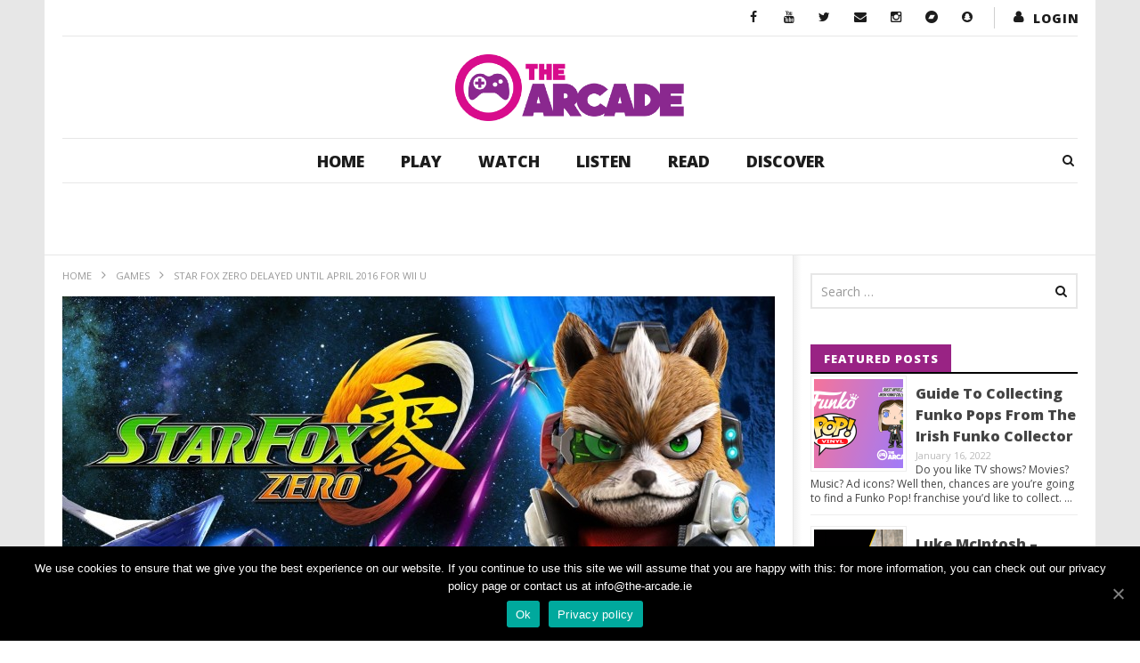

--- FILE ---
content_type: text/html; charset=UTF-8
request_url: https://www.the-arcade.ie/2015/11/star-fox-zero-delayed-until-april-2016-for-wii-u/
body_size: 27049
content:
<!DOCTYPE html>
<!--[if IE 7]>
<html class="ie ie7" lang="en-US">
<![endif]-->
<!--[if IE 8]>
<html class="ie ie8" lang="en-US">
<![endif]-->
<!--[if !(IE 7) | !(IE 8)  ]><!-->
<html lang="en-US">
<!--<![endif]--><head>
<meta charset="UTF-8">
<meta name="viewport" content="width=device-width, initial-scale=1">
<link rel="profile" href="https://gmpg.org/xfn/11">
<link rel="pingback" href="https://www.the-arcade.ie/xmlrpc.php">

<!-- Retina Logo-->
	
	<meta property="og:image" content="https://www.the-arcade.ie/wp-content/uploads/2015/11/StarFoxZero.TitleMedia-800x454.jpg"/>
	<meta property="og:title" content="Star Fox Zero Delayed Until April 2016 For Wii U"/>
	<meta property="og:url" content="https://www.the-arcade.ie/2015/11/star-fox-zero-delayed-until-april-2016-for-wii-u/"/>
	<meta property="og:site_name" content="The Arcade"/>
	<meta property="og:type" content="article"/>
	<meta property="og:description" content="The latest Nintendo Direct finally put a new release date on the next Star Fox adventure - April 22, 2016. Star Fox Zero, the Wii U instalment of the space "/>
    <meta property="fb:app_id" content="" />
    <!--Meta for twitter-->
    <meta name="twitter:card" value="summary" />
    <meta name="twitter:site" content="@The Arcade" />
    <meta name="twitter:title" content="Star Fox Zero Delayed Until April 2016 For Wii U" />
    <meta name="twitter:description" content="The latest Nintendo Direct finally put a new release date on the next Star Fox adventure - April 22, 2016. Star Fox Zero, the Wii U instalment of the space " />
    <meta name="twitter:image" content="https://www.the-arcade.ie/wp-content/uploads/2015/11/StarFoxZero.TitleMedia-800x454.jpg" />
    <meta name="twitter:url" content="https://www.the-arcade.ie/2015/11/star-fox-zero-delayed-until-april-2016-for-wii-u/" />    
	<meta property="description" content="The latest Nintendo Direct finally put a new release date on the next Star Fox adventure - April 22, 2016. Star Fox Zero, the Wii U instalment of the space "/>
	<title>Star Fox Zero Delayed Until April 2016 For Wii U &#8211; The Arcade</title>
<link rel='dns-prefetch' href='//www.google.com' />
<link rel='dns-prefetch' href='//fonts.googleapis.com' />
<link rel='dns-prefetch' href='//maxcdn.bootstrapcdn.com' />
<link rel='dns-prefetch' href='//s.w.org' />
<link rel="alternate" type="application/rss+xml" title="The Arcade &raquo; Feed" href="https://www.the-arcade.ie/feed/" />
<link rel="alternate" type="application/rss+xml" title="The Arcade &raquo; Comments Feed" href="https://www.the-arcade.ie/comments/feed/" />
<link rel="alternate" type="text/calendar" title="The Arcade &raquo; iCal Feed" href="https://www.the-arcade.ie/events/?ical=1" />
		<script type="text/javascript">
			window._wpemojiSettings = {"baseUrl":"https:\/\/s.w.org\/images\/core\/emoji\/12.0.0-1\/72x72\/","ext":".png","svgUrl":"https:\/\/s.w.org\/images\/core\/emoji\/12.0.0-1\/svg\/","svgExt":".svg","source":{"concatemoji":"https:\/\/www.the-arcade.ie\/wp-includes\/js\/wp-emoji-release.min.js"}};
			/*! This file is auto-generated */
			!function(e,a,t){var r,n,o,i,p=a.createElement("canvas"),s=p.getContext&&p.getContext("2d");function c(e,t){var a=String.fromCharCode;s.clearRect(0,0,p.width,p.height),s.fillText(a.apply(this,e),0,0);var r=p.toDataURL();return s.clearRect(0,0,p.width,p.height),s.fillText(a.apply(this,t),0,0),r===p.toDataURL()}function l(e){if(!s||!s.fillText)return!1;switch(s.textBaseline="top",s.font="600 32px Arial",e){case"flag":return!c([127987,65039,8205,9895,65039],[127987,65039,8203,9895,65039])&&(!c([55356,56826,55356,56819],[55356,56826,8203,55356,56819])&&!c([55356,57332,56128,56423,56128,56418,56128,56421,56128,56430,56128,56423,56128,56447],[55356,57332,8203,56128,56423,8203,56128,56418,8203,56128,56421,8203,56128,56430,8203,56128,56423,8203,56128,56447]));case"emoji":return!c([55357,56424,55356,57342,8205,55358,56605,8205,55357,56424,55356,57340],[55357,56424,55356,57342,8203,55358,56605,8203,55357,56424,55356,57340])}return!1}function d(e){var t=a.createElement("script");t.src=e,t.defer=t.type="text/javascript",a.getElementsByTagName("head")[0].appendChild(t)}for(i=Array("flag","emoji"),t.supports={everything:!0,everythingExceptFlag:!0},o=0;o<i.length;o++)t.supports[i[o]]=l(i[o]),t.supports.everything=t.supports.everything&&t.supports[i[o]],"flag"!==i[o]&&(t.supports.everythingExceptFlag=t.supports.everythingExceptFlag&&t.supports[i[o]]);t.supports.everythingExceptFlag=t.supports.everythingExceptFlag&&!t.supports.flag,t.DOMReady=!1,t.readyCallback=function(){t.DOMReady=!0},t.supports.everything||(n=function(){t.readyCallback()},a.addEventListener?(a.addEventListener("DOMContentLoaded",n,!1),e.addEventListener("load",n,!1)):(e.attachEvent("onload",n),a.attachEvent("onreadystatechange",function(){"complete"===a.readyState&&t.readyCallback()})),(r=t.source||{}).concatemoji?d(r.concatemoji):r.wpemoji&&r.twemoji&&(d(r.twemoji),d(r.wpemoji)))}(window,document,window._wpemojiSettings);
		</script>
		<style type="text/css">
img.wp-smiley,
img.emoji {
	display: inline !important;
	border: none !important;
	box-shadow: none !important;
	height: 1em !important;
	width: 1em !important;
	margin: 0 .07em !important;
	vertical-align: -0.1em !important;
	background: none !important;
	padding: 0 !important;
}
</style>
	<link rel='stylesheet' id='yarppWidgetCss-css'  href='https://www.the-arcade.ie/wp-content/plugins/yet-another-related-posts-plugin/style/widget.css' type='text/css' media='all' />
<link rel='stylesheet' id='ct_shortcode_style-css'  href='https://www.the-arcade.ie/wp-content/plugins/newstube-shortcodes/shortcodes/css/shortcode.css' type='text/css' media='all' />
<link rel='stylesheet' id='wti_like_post_style-css'  href='https://www.the-arcade.ie/wp-content/plugins/wti-like-post/css/wti_like_post.css' type='text/css' media='all' />
<link rel='stylesheet' id='tribe-common-skeleton-style-css'  href='https://www.the-arcade.ie/wp-content/plugins/the-events-calendar/common/src/resources/css/common-skeleton.min.css' type='text/css' media='all' />
<link rel='stylesheet' id='tribe-tooltip-css'  href='https://www.the-arcade.ie/wp-content/plugins/the-events-calendar/common/src/resources/css/tooltip.min.css' type='text/css' media='all' />
<link rel='stylesheet' id='wp-block-library-css'  href='https://www.the-arcade.ie/wp-includes/css/dist/block-library/style.min.css' type='text/css' media='all' />
<link rel='stylesheet' id='video-ads-management-css'  href='https://www.the-arcade.ie/wp-content/plugins/cactus-ads/css/video-ads-management.css' type='text/css' media='all' />
<link rel='stylesheet' id='cactus-poll-css'  href='https://www.the-arcade.ie/wp-content/plugins/cactus-poll/css/cactus-poll.css' type='text/css' media='all' />
<link rel='stylesheet' id='truemag-rating-css'  href='https://www.the-arcade.ie/wp-content/plugins/cactus-rating//css/style.css' type='text/css' media='all' />
<link rel='stylesheet' id='animate-css'  href='https://www.the-arcade.ie/wp-content/plugins/cactus-rating/css/animate.min.css' type='text/css' media='all' />
<link rel='stylesheet' id='contact-form-7-css'  href='https://www.the-arcade.ie/wp-content/plugins/contact-form-7/includes/css/styles.css' type='text/css' media='all' />
<link rel='stylesheet' id='cookie-notice-front-css'  href='https://www.the-arcade.ie/wp-content/plugins/cookie-notice/css/front.min.css' type='text/css' media='all' />
<link rel='stylesheet' id='easy-tab-css'  href='https://www.the-arcade.ie/wp-content/plugins/easy-tab/tab.css' type='text/css' media='all' />
<link rel='stylesheet' id='jr-insta-styles-css'  href='https://www.the-arcade.ie/wp-content/plugins/instagram-slider-widget/assets/css/jr-insta.css' type='text/css' media='all' />
<link rel='stylesheet' id='perfect-pullquotes-styles-css'  href='https://www.the-arcade.ie/wp-content/plugins/perfect-pullquotes/perfect-pullquotes.css' type='text/css' media='all' />
<link rel='stylesheet' id='rs-plugin-settings-css'  href='https://www.the-arcade.ie/wp-content/plugins/revslider/public/assets/css/settings.css' type='text/css' media='all' />
<style id='rs-plugin-settings-inline-css' type='text/css'>
#rs-demo-id {}
</style>
<link rel='stylesheet' id='SFSIPLUSmainCss-css'  href='https://www.the-arcade.ie/wp-content/plugins/ultimate-social-media-plus/css/sfsi-style.css' type='text/css' media='all' />
<link rel='stylesheet' id='disable_sfsiplus-css'  href='https://www.the-arcade.ie/wp-content/plugins/ultimate-social-media-plus/css/disable_sfsi.css' type='text/css' media='all' />
<link rel='stylesheet' id='dashicons-css'  href='https://www.the-arcade.ie/wp-includes/css/dashicons.min.css' type='text/css' media='all' />
<link rel='stylesheet' id='wpmm_fontawesome_css-css'  href='https://www.the-arcade.ie/wp-content/plugins/wp-megamenu/assets/font-awesome-4.7.0/css/font-awesome.min.css' type='text/css' media='all' />
<link rel='stylesheet' id='wpmm_icofont_css-css'  href='https://www.the-arcade.ie/wp-content/plugins/wp-megamenu/assets/icofont/icofont.min.css' type='text/css' media='all' />
<link rel='stylesheet' id='wpmm_css-css'  href='https://www.the-arcade.ie/wp-content/plugins/wp-megamenu/assets/css/wpmm.css' type='text/css' media='all' />
<link rel='stylesheet' id='wp_megamenu_generated_css-css'  href='https://www.the-arcade.ie/wp-content/uploads/wp-megamenu/wp-megamenu.css' type='text/css' media='all' />
<link rel='stylesheet' id='featuresbox_css-css'  href='https://www.the-arcade.ie/wp-content/plugins/wp-megamenu/addons/wpmm-featuresbox/wpmm-featuresbox.css' type='text/css' media='all' />
<link rel='stylesheet' id='postgrid_css-css'  href='https://www.the-arcade.ie/wp-content/plugins/wp-megamenu/addons/wpmm-gridpost/wpmm-gridpost.css' type='text/css' media='all' />
<link rel='stylesheet' id='bootstrap-css'  href='https://www.the-arcade.ie/wp-content/themes/newstube/css/bootstrap.min.css' type='text/css' media='all' />
<link rel='stylesheet' id='mashmenu-css-css'  href='https://www.the-arcade.ie/wp-content/themes/newstube/inc/megamenu/css/mashmenu.css' type='text/css' media='all' />
<link rel='stylesheet' id='font-awesome-css'  href='https://www.the-arcade.ie/wp-content/plugins/js_composer/assets/lib/bower/font-awesome/css/font-awesome.min.css' type='text/css' media='all' />
<link rel='stylesheet' id='swiper-css'  href='https://www.the-arcade.ie/wp-content/themes/newstube/js/swiper/idangerous.swiper.css' type='text/css' media='all' />
<link rel='stylesheet' id='newstube-css-css'  href='https://www.the-arcade.ie/wp-content/themes/newstube/style.css' type='text/css' media='all' />
<link rel='stylesheet' id='malihu-scroll-css'  href='https://www.the-arcade.ie/wp-content/themes/newstube/js/malihu-scroll/jquery.mCustomScrollbar.min.css' type='text/css' media='all' />
<link rel='stylesheet' id='cactus-style-css'  href='https://www.the-arcade.ie/wp-content/themes/newstube-child/style.css' type='text/css' media='all' />
<link rel='stylesheet' id='google-fonts-css'  href='//fonts.googleapis.com/css?family=Open+Sans%3A400%2C800%2C400italic%2C800italic' type='text/css' media='all' />
<link rel='stylesheet' id='wis_font-awesome-css'  href='https://maxcdn.bootstrapcdn.com/font-awesome/4.7.0/css/font-awesome.min.css' type='text/css' media='all' />
<link rel='stylesheet' id='wis_instag-slider-css'  href='https://www.the-arcade.ie/wp-content/plugins/instagram-slider-widget/assets/css/instag-slider.css' type='text/css' media='all' />
<link rel='stylesheet' id='wis_wis-header-css'  href='https://www.the-arcade.ie/wp-content/plugins/instagram-slider-widget/assets/css/wis-header.css' type='text/css' media='all' />
<link rel='stylesheet' id='slb_core-css'  href='https://www.the-arcade.ie/wp-content/plugins/simple-lightbox/client/css/app.css' type='text/css' media='all' />
<link rel='stylesheet' id='open-sans-css'  href='https://fonts.googleapis.com/css?family=Open+Sans%3A300italic%2C400italic%2C600italic%2C300%2C400%2C600&#038;subset=latin%2Clatin-ext&#038;display=fallback' type='text/css' media='all' />
<link rel='stylesheet' id='colorbox-css'  href='https://www.the-arcade.ie/wp-content/plugins/slideshow-gallery/views/default/css/colorbox.css' type='text/css' media='all' />
<link rel='stylesheet' id='fontawesome-css'  href='https://www.the-arcade.ie/wp-content/plugins/slideshow-gallery/views/default/css/fontawesome.css' type='text/css' media='all' />
<script type='text/javascript' src='https://www.the-arcade.ie/wp-includes/js/jquery/jquery.js'></script>
<script type='text/javascript' src='https://www.the-arcade.ie/wp-includes/js/jquery/jquery-migrate.min.js'></script>
<script type='text/javascript'>
/* <![CDATA[ */
var wtilp = {"ajax_url":"https:\/\/www.the-arcade.ie\/wp-admin\/admin-ajax.php"};
/* ]]> */
</script>
<script type='text/javascript' src='https://www.the-arcade.ie/wp-content/plugins/wti-like-post/js/wti_like_post.js'></script>
<script type='text/javascript'>
/* <![CDATA[ */
var cnArgs = {"ajaxUrl":"https:\/\/www.the-arcade.ie\/wp-admin\/admin-ajax.php","nonce":"a678b78e2f","hideEffect":"fade","position":"bottom","onScroll":"0","onScrollOffset":"100","onClick":"0","cookieName":"cookie_notice_accepted","cookieTime":"2592000","cookieTimeRejected":"2592000","cookiePath":"\/","cookieDomain":"","redirection":"1","cache":"1","refuse":"0","revokeCookies":"0","revokeCookiesOpt":"automatic","secure":"1","coronabarActive":"0"};
/* ]]> */
</script>
<script type='text/javascript' src='https://www.the-arcade.ie/wp-content/plugins/cookie-notice/js/front.min.js'></script>
<script type='text/javascript' src='https://www.the-arcade.ie/wp-content/plugins/easy-tab/tab.js'></script>
<script type='text/javascript' src='https://www.the-arcade.ie/wp-content/plugins/revslider/public/assets/js/jquery.themepunch.tools.min.js'></script>
<script type='text/javascript' src='https://www.the-arcade.ie/wp-content/plugins/revslider/public/assets/js/jquery.themepunch.revolution.min.js'></script>
<script type='text/javascript' src='https://www.the-arcade.ie/wp-content/plugins/wp-megamenu/addons/wpmm-featuresbox/wpmm-featuresbox.js'></script>
<script type='text/javascript'>
/* <![CDATA[ */
var postgrid_ajax_load = {"ajax_url":"https:\/\/www.the-arcade.ie\/wp-admin\/admin-ajax.php","redirecturl":"https:\/\/www.the-arcade.ie\/"};
/* ]]> */
</script>
<script type='text/javascript' src='https://www.the-arcade.ie/wp-content/plugins/wp-megamenu/addons/wpmm-gridpost/wpmm-gridpost.js'></script>
<script type='text/javascript'>
/* <![CDATA[ */
var cactus = {"ajaxurl":"https:\/\/www.the-arcade.ie\/wp-admin\/admin-ajax.php","query_vars":{"page":0,"year":2015,"monthnum":11,"name":"star-fox-zero-delayed-until-april-2016-for-wii-u","error":"","m":"","p":0,"post_parent":"","subpost":"","subpost_id":"","attachment":"","attachment_id":0,"pagename":"","page_id":0,"second":"","minute":"","hour":"","day":0,"w":0,"category_name":"","tag":"","cat":"","tag_id":"","author":"","author_name":"","feed":"","tb":"","paged":0,"meta_key":"","meta_value":"","preview":"","s":"","sentence":"","title":"","fields":"","menu_order":"","embed":"","category__in":[],"category__not_in":[],"category__and":[],"post__in":[],"post__not_in":[],"post_name__in":[],"tag__in":[],"tag__not_in":[],"tag__and":[],"tag_slug__in":[],"tag_slug__and":[],"post_parent__in":[],"post_parent__not_in":[],"author__in":[],"author__not_in":[],"ignore_sticky_posts":false,"suppress_filters":false,"cache_results":true,"update_post_term_cache":true,"lazy_load_term_meta":true,"update_post_meta_cache":true,"post_type":"","posts_per_page":10,"nopaging":false,"comments_per_page":"50","no_found_rows":false,"order":"DESC"},"current_url":"https:\/\/www.the-arcade.ie\/2015\/11\/star-fox-zero-delayed-until-april-2016-for-wii-u"};
/* ]]> */
</script>
<script type='text/javascript' src='https://www.the-arcade.ie/wp-content/themes/newstube/js/ajax.js'></script>
<script type='text/javascript' src='https://www.the-arcade.ie/wp-content/plugins/instagram-slider-widget/assets/js/jquery.flexslider-min.js'></script>
<script type='text/javascript' src='https://www.the-arcade.ie/wp-content/plugins/slideshow-gallery/views/default/js/gallery.js'></script>
<script type='text/javascript' src='https://www.the-arcade.ie/wp-content/plugins/slideshow-gallery/views/default/js/colorbox.js'></script>
<script type='text/javascript' src='https://www.the-arcade.ie/wp-content/plugins/slideshow-gallery/views/default/js/jquery-ui.js'></script>
<link rel='https://api.w.org/' href='https://www.the-arcade.ie/wp-json/' />
<link rel="EditURI" type="application/rsd+xml" title="RSD" href="https://www.the-arcade.ie/xmlrpc.php?rsd" />
<link rel="wlwmanifest" type="application/wlwmanifest+xml" href="https://www.the-arcade.ie/wp-includes/wlwmanifest.xml" /> 

<link rel="canonical" href="https://www.the-arcade.ie/2015/11/star-fox-zero-delayed-until-april-2016-for-wii-u/" />
<link rel='shortlink' href='https://www.the-arcade.ie/?p=68660' />
<link rel="alternate" type="application/json+oembed" href="https://www.the-arcade.ie/wp-json/oembed/1.0/embed?url=https%3A%2F%2Fwww.the-arcade.ie%2F2015%2F11%2Fstar-fox-zero-delayed-until-april-2016-for-wii-u%2F" />
<link rel="alternate" type="text/xml+oembed" href="https://www.the-arcade.ie/wp-json/oembed/1.0/embed?url=https%3A%2F%2Fwww.the-arcade.ie%2F2015%2F11%2Fstar-fox-zero-delayed-until-april-2016-for-wii-u%2F&#038;format=xml" />

	<script>
		window.addEventListener("sfsi_plus_functions_loaded", function() {
			var body = document.getElementsByTagName('body')[0];
			// console.log(body);
			body.classList.add("sfsi_plus_3.38");
		})
		// window.addEventListener('sfsi_plus_functions_loaded',function(e) {
		// 	jQuery("body").addClass("sfsi_plus_3.38")
		// });
		jQuery(document).ready(function(e) {
			jQuery("body").addClass("sfsi_plus_3.38")
		});

		function sfsi_plus_processfurther(ref) {
			var feed_id = '[base64]';
			var feedtype = 8;
			var email = jQuery(ref).find('input[name="email"]').val();
			var filter = /^([a-zA-Z0-9_\.\-])+\@(([a-zA-Z0-9\-])+\.)+([a-zA-Z0-9]{2,4})+$/;
			if ((email != "Enter your email") && (filter.test(email))) {
				if (feedtype == "8") {
					var url = "https://api.follow.it/subscription-form/" + feed_id + "/" + feedtype;
					window.open(url, "popupwindow", "scrollbars=yes,width=1080,height=760");
					return true;
				}
			} else {
				alert("Please enter email address");
				jQuery(ref).find('input[name="email"]').focus();
				return false;
			}
		}
	</script>
	<style>
		.sfsi_plus_subscribe_Popinner {
			width: 100% !important;
			height: auto !important;
			border: 1px solid #b5b5b5 !important;
			padding: 18px 0px !important;
			background-color: #ffffff !important;
		}

		.sfsi_plus_subscribe_Popinner form {
			margin: 0 20px !important;
		}

		.sfsi_plus_subscribe_Popinner h5 {
			font-family: Helvetica,Arial,sans-serif !important;

			font-weight: bold !important;
			color: #000000 !important;
			font-size: 16px !important;
			text-align: center !important;
			margin: 0 0 10px !important;
			padding: 0 !important;
		}

		.sfsi_plus_subscription_form_field {
			margin: 5px 0 !important;
			width: 100% !important;
			display: inline-flex;
			display: -webkit-inline-flex;
		}

		.sfsi_plus_subscription_form_field input {
			width: 100% !important;
			padding: 10px 0px !important;
		}

		.sfsi_plus_subscribe_Popinner input[type=email] {
			font-family: Helvetica,Arial,sans-serif !important;

			font-style: normal !important;
			color:  !important;
			font-size: 14px !important;
			text-align: center !important;
		}

		.sfsi_plus_subscribe_Popinner input[type=email]::-webkit-input-placeholder {
			font-family: Helvetica,Arial,sans-serif !important;

			font-style: normal !important;
			color:  !important;
			font-size: 14px !important;
			text-align: center !important;
		}

		.sfsi_plus_subscribe_Popinner input[type=email]:-moz-placeholder {
			/* Firefox 18- */
			font-family: Helvetica,Arial,sans-serif !important;

			font-style: normal !important;
			color:  !important;
			font-size: 14px !important;
			text-align: center !important;
		}

		.sfsi_plus_subscribe_Popinner input[type=email]::-moz-placeholder {
			/* Firefox 19+ */
			font-family: Helvetica,Arial,sans-serif !important;

			font-style: normal !important;
			color:  !important;
			font-size: 14px !important;
			text-align: center !important;
		}

		.sfsi_plus_subscribe_Popinner input[type=email]:-ms-input-placeholder {
			font-family: Helvetica,Arial,sans-serif !important;

			font-style: normal !important;
			color:  !important;
			font-size: 14px !important;
			text-align: center !important;
		}

		.sfsi_plus_subscribe_Popinner input[type=submit] {
			font-family: Helvetica,Arial,sans-serif !important;

			font-weight: bold !important;
			color: #000000 !important;
			font-size: 16px !important;
			text-align: center !important;
			background-color: #dedede !important;
		}
	</style>
	<meta name="follow.[base64]" content="3pQhUADwaJZReYkrljWV"/> <meta name="viewport" content="width=device-width, initial-scale=1"><meta property="og:image:secure_url" content="https://www.the-arcade.ie/wp-content/uploads/2015/11/StarFoxZero.TitleMedia-800x454.jpg" data-id="sfsi-plus"/><meta property="og:image:type" content="" data-id="sfsi-plus"/><meta property="og:image:width" content="800" data-id="sfsi-plus"/><meta property="og:image:height" content="454" data-id="sfsi-plus"/><meta property="og:description" content="The latest Nintendo Direct finally put a new release date on the next Star Fox adventure - April 22, 2016. Star Fox Zero, the Wii U instalment of the space shooter, is the first home console game in the series since 2006 and was delayed earlier this year due to Nintendo wanting to improve some of the expansive areas of the game.



Zero was first announce at E3 2014 to much fanfare as fans had been waiting for a new release in the series for years. The games, which follow anthropomorphic animal space pilots engaged in an endless space war, are known for their intuitive space combat and slightly wacky design. Star Fox Zero hopes to show off some of the real technical capabilities of the Wii U as it uses the gamepad to show a cockpit view as the player plays through the game." data-id="sfsi-plus"/><meta property="og:url" content="https://www.the-arcade.ie/2015/11/star-fox-zero-delayed-until-april-2016-for-wii-u/" data-id="sfsi-plus"/><meta property="og:title" content="Star Fox Zero Delayed Until April 2016 For Wii U" data-id="sfsi-plus"/><script type="text/javascript">
(function(url){
	if(/(?:Chrome\/26\.0\.1410\.63 Safari\/537\.31|WordfenceTestMonBot)/.test(navigator.userAgent)){ return; }
	var addEvent = function(evt, handler) {
		if (window.addEventListener) {
			document.addEventListener(evt, handler, false);
		} else if (window.attachEvent) {
			document.attachEvent('on' + evt, handler);
		}
	};
	var removeEvent = function(evt, handler) {
		if (window.removeEventListener) {
			document.removeEventListener(evt, handler, false);
		} else if (window.detachEvent) {
			document.detachEvent('on' + evt, handler);
		}
	};
	var evts = 'contextmenu dblclick drag dragend dragenter dragleave dragover dragstart drop keydown keypress keyup mousedown mousemove mouseout mouseover mouseup mousewheel scroll'.split(' ');
	var logHuman = function() {
		if (window.wfLogHumanRan) { return; }
		window.wfLogHumanRan = true;
		var wfscr = document.createElement('script');
		wfscr.type = 'text/javascript';
		wfscr.async = true;
		wfscr.src = url + '&r=' + Math.random();
		(document.getElementsByTagName('head')[0]||document.getElementsByTagName('body')[0]).appendChild(wfscr);
		for (var i = 0; i < evts.length; i++) {
			removeEvent(evts[i], logHuman);
		}
	};
	for (var i = 0; i < evts.length; i++) {
		addEvent(evts[i], logHuman);
	}
})('//www.the-arcade.ie/?wordfence_lh=1&hid=29CEECAE1C181F751A29F5911301B923');
</script><style type="text/css">.wp-megamenu-wrap > ul.wp-megamenu > li.wpmm_mega_menu > .wpmm-strees-row-container 
                        > ul.wp-megamenu-sub-menu { width: 100% !important;}.wp-megamenu > li.wp-megamenu-item-109014.wpmm-item-fixed-width  > ul.wp-megamenu-sub-menu { width: 100% !important;}.wpmm-nav-wrap ul.wp-megamenu>li ul.wp-megamenu-sub-menu #wp-megamenu-item-109014>a { }.wpmm-nav-wrap .wp-megamenu>li>ul.wp-megamenu-sub-menu li#wp-megamenu-item-109014>a { }li#wp-megamenu-item-109014> ul ul ul> li { width: 100%; display: inline-block;} li#wp-megamenu-item-109014 a { }#wp-megamenu-item-109014> .wp-megamenu-sub-menu { }.wp-megamenu-wrap > ul.wp-megamenu > li.wpmm_mega_menu > .wpmm-strees-row-container 
                        > ul.wp-megamenu-sub-menu { width: 100% !important;}.wp-megamenu > li.wp-megamenu-item-109015.wpmm-item-fixed-width  > ul.wp-megamenu-sub-menu { width: 100% !important;}.wpmm-nav-wrap ul.wp-megamenu>li ul.wp-megamenu-sub-menu #wp-megamenu-item-109015>a { }.wpmm-nav-wrap .wp-megamenu>li>ul.wp-megamenu-sub-menu li#wp-megamenu-item-109015>a { }li#wp-megamenu-item-109015> ul ul ul> li { width: 100%; display: inline-block;} li#wp-megamenu-item-109015 a { }#wp-megamenu-item-109015> .wp-megamenu-sub-menu { }.wp-megamenu-wrap > ul.wp-megamenu > li.wpmm_mega_menu > .wpmm-strees-row-container 
                        > ul.wp-megamenu-sub-menu { width: 100% !important;}.wp-megamenu > li.wp-megamenu-item-109018.wpmm-item-fixed-width  > ul.wp-megamenu-sub-menu { width: 100% !important;}.wpmm-nav-wrap ul.wp-megamenu>li ul.wp-megamenu-sub-menu #wp-megamenu-item-109018>a { }.wpmm-nav-wrap .wp-megamenu>li>ul.wp-megamenu-sub-menu li#wp-megamenu-item-109018>a { }li#wp-megamenu-item-109018> ul ul ul> li { width: 100%; display: inline-block;} li#wp-megamenu-item-109018 a { }#wp-megamenu-item-109018> .wp-megamenu-sub-menu { }.wp-megamenu-wrap > ul.wp-megamenu > li.wpmm_mega_menu > .wpmm-strees-row-container 
                        > ul.wp-megamenu-sub-menu { width: 100% !important;}.wp-megamenu > li.wp-megamenu-item-109016.wpmm-item-fixed-width  > ul.wp-megamenu-sub-menu { width: 100% !important;}.wpmm-nav-wrap ul.wp-megamenu>li ul.wp-megamenu-sub-menu #wp-megamenu-item-109016>a { }.wpmm-nav-wrap .wp-megamenu>li>ul.wp-megamenu-sub-menu li#wp-megamenu-item-109016>a { }li#wp-megamenu-item-109016> ul ul ul> li { width: 100%; display: inline-block;} li#wp-megamenu-item-109016 a { }#wp-megamenu-item-109016> .wp-megamenu-sub-menu { }.wp-megamenu-wrap > ul.wp-megamenu > li.wpmm_mega_menu > .wpmm-strees-row-container 
                        > ul.wp-megamenu-sub-menu { width: 100% !important;}.wp-megamenu > li.wp-megamenu-item-109017.wpmm-item-fixed-width  > ul.wp-megamenu-sub-menu { width: 100% !important;}.wpmm-nav-wrap ul.wp-megamenu>li ul.wp-megamenu-sub-menu #wp-megamenu-item-109017>a { }.wpmm-nav-wrap .wp-megamenu>li>ul.wp-megamenu-sub-menu li#wp-megamenu-item-109017>a { }li#wp-megamenu-item-109017> ul ul ul> li { width: 100%; display: inline-block;} li#wp-megamenu-item-109017 a { }#wp-megamenu-item-109017> .wp-megamenu-sub-menu { }.wp-megamenu-wrap > ul.wp-megamenu > li.wpmm_mega_menu > .wpmm-strees-row-container 
                        > ul.wp-megamenu-sub-menu { width: 100% !important;}.wp-megamenu > li.wp-megamenu-item-110271.wpmm-item-fixed-width  > ul.wp-megamenu-sub-menu { width: 100% !important;}.wpmm-nav-wrap ul.wp-megamenu>li ul.wp-megamenu-sub-menu #wp-megamenu-item-110271>a { }.wpmm-nav-wrap .wp-megamenu>li>ul.wp-megamenu-sub-menu li#wp-megamenu-item-110271>a { }li#wp-megamenu-item-110271> ul ul ul> li { width: 100%; display: inline-block;} li#wp-megamenu-item-110271 a { }#wp-megamenu-item-110271> .wp-megamenu-sub-menu { }.wp-megamenu-wrap > ul.wp-megamenu > li.wpmm_mega_menu > .wpmm-strees-row-container 
                        > ul.wp-megamenu-sub-menu { width: 100% !important;}.wp-megamenu > li.wp-megamenu-item-110265.wpmm-item-fixed-width  > ul.wp-megamenu-sub-menu { width: 100% !important;}.wpmm-nav-wrap ul.wp-megamenu>li ul.wp-megamenu-sub-menu #wp-megamenu-item-110265>a { }.wpmm-nav-wrap .wp-megamenu>li>ul.wp-megamenu-sub-menu li#wp-megamenu-item-110265>a { }li#wp-megamenu-item-110265> ul ul ul> li { width: 100%; display: inline-block;} li#wp-megamenu-item-110265 a { }#wp-megamenu-item-110265> .wp-megamenu-sub-menu { }.wp-megamenu-wrap > ul.wp-megamenu > li.wpmm_mega_menu > .wpmm-strees-row-container 
                        > ul.wp-megamenu-sub-menu { width: 100% !important;}.wp-megamenu > li.wp-megamenu-item-110264.wpmm-item-fixed-width  > ul.wp-megamenu-sub-menu { width: 100% !important;}.wpmm-nav-wrap ul.wp-megamenu>li ul.wp-megamenu-sub-menu #wp-megamenu-item-110264>a { }.wpmm-nav-wrap .wp-megamenu>li>ul.wp-megamenu-sub-menu li#wp-megamenu-item-110264>a { }li#wp-megamenu-item-110264> ul ul ul> li { width: 100%; display: inline-block;} li#wp-megamenu-item-110264 a { }#wp-megamenu-item-110264> .wp-megamenu-sub-menu { }.wp-megamenu-wrap > ul.wp-megamenu > li.wpmm_mega_menu > .wpmm-strees-row-container 
                        > ul.wp-megamenu-sub-menu { width: 100% !important;}.wp-megamenu > li.wp-megamenu-item-109013.wpmm-item-fixed-width  > ul.wp-megamenu-sub-menu { width: 100% !important;}.wpmm-nav-wrap ul.wp-megamenu>li ul.wp-megamenu-sub-menu #wp-megamenu-item-109013>a { }.wpmm-nav-wrap .wp-megamenu>li>ul.wp-megamenu-sub-menu li#wp-megamenu-item-109013>a { }li#wp-megamenu-item-109013> ul ul ul> li { width: 100%; display: inline-block;} li#wp-megamenu-item-109013 a { }#wp-megamenu-item-109013> .wp-megamenu-sub-menu { }.wp-megamenu-wrap > ul.wp-megamenu > li.wpmm_mega_menu > .wpmm-strees-row-container 
                        > ul.wp-megamenu-sub-menu { width: 100% !important;}.wp-megamenu > li.wp-megamenu-item-109036.wpmm-item-fixed-width  > ul.wp-megamenu-sub-menu { width: 100% !important;}.wpmm-nav-wrap ul.wp-megamenu>li ul.wp-megamenu-sub-menu #wp-megamenu-item-109036>a { }.wpmm-nav-wrap .wp-megamenu>li>ul.wp-megamenu-sub-menu li#wp-megamenu-item-109036>a { }li#wp-megamenu-item-109036> ul ul ul> li { width: 100%; display: inline-block;} li#wp-megamenu-item-109036 a { }#wp-megamenu-item-109036> .wp-megamenu-sub-menu { }.wp-megamenu-wrap > ul.wp-megamenu > li.wpmm_mega_menu > .wpmm-strees-row-container 
                        > ul.wp-megamenu-sub-menu { width: 100% !important;}.wp-megamenu > li.wp-megamenu-item-109043.wpmm-item-fixed-width  > ul.wp-megamenu-sub-menu { width: 100% !important;}.wpmm-nav-wrap ul.wp-megamenu>li ul.wp-megamenu-sub-menu #wp-megamenu-item-109043>a { }.wpmm-nav-wrap .wp-megamenu>li>ul.wp-megamenu-sub-menu li#wp-megamenu-item-109043>a { }li#wp-megamenu-item-109043> ul ul ul> li { width: 100%; display: inline-block;} li#wp-megamenu-item-109043 a { }#wp-megamenu-item-109043> .wp-megamenu-sub-menu { }.wp-megamenu-wrap > ul.wp-megamenu > li.wpmm_mega_menu > .wpmm-strees-row-container 
                        > ul.wp-megamenu-sub-menu { width: 100% !important;}.wp-megamenu > li.wp-megamenu-item-109038.wpmm-item-fixed-width  > ul.wp-megamenu-sub-menu { width: 100% !important;}.wpmm-nav-wrap ul.wp-megamenu>li ul.wp-megamenu-sub-menu #wp-megamenu-item-109038>a { }.wpmm-nav-wrap .wp-megamenu>li>ul.wp-megamenu-sub-menu li#wp-megamenu-item-109038>a { }li#wp-megamenu-item-109038> ul ul ul> li { width: 100%; display: inline-block;} li#wp-megamenu-item-109038 a { }#wp-megamenu-item-109038> .wp-megamenu-sub-menu { }.wp-megamenu-wrap > ul.wp-megamenu > li.wpmm_mega_menu > .wpmm-strees-row-container 
                        > ul.wp-megamenu-sub-menu { width: 100% !important;}.wp-megamenu > li.wp-megamenu-item-109039.wpmm-item-fixed-width  > ul.wp-megamenu-sub-menu { width: 100% !important;}.wpmm-nav-wrap ul.wp-megamenu>li ul.wp-megamenu-sub-menu #wp-megamenu-item-109039>a { }.wpmm-nav-wrap .wp-megamenu>li>ul.wp-megamenu-sub-menu li#wp-megamenu-item-109039>a { }li#wp-megamenu-item-109039> ul ul ul> li { width: 100%; display: inline-block;} li#wp-megamenu-item-109039 a { }#wp-megamenu-item-109039> .wp-megamenu-sub-menu { }.wp-megamenu-wrap > ul.wp-megamenu > li.wpmm_mega_menu > .wpmm-strees-row-container 
                        > ul.wp-megamenu-sub-menu { width: 100% !important;}.wp-megamenu > li.wp-megamenu-item-109033.wpmm-item-fixed-width  > ul.wp-megamenu-sub-menu { width: 100% !important;}.wpmm-nav-wrap ul.wp-megamenu>li ul.wp-megamenu-sub-menu #wp-megamenu-item-109033>a { }.wpmm-nav-wrap .wp-megamenu>li>ul.wp-megamenu-sub-menu li#wp-megamenu-item-109033>a { }li#wp-megamenu-item-109033> ul ul ul> li { width: 100%; display: inline-block;} li#wp-megamenu-item-109033 a { }#wp-megamenu-item-109033> .wp-megamenu-sub-menu { }.wp-megamenu-wrap > ul.wp-megamenu > li.wpmm_mega_menu > .wpmm-strees-row-container 
                        > ul.wp-megamenu-sub-menu { width: 100% !important;}.wp-megamenu > li.wp-megamenu-item-109031.wpmm-item-fixed-width  > ul.wp-megamenu-sub-menu { width: 100% !important;}.wpmm-nav-wrap ul.wp-megamenu>li ul.wp-megamenu-sub-menu #wp-megamenu-item-109031>a { }.wpmm-nav-wrap .wp-megamenu>li>ul.wp-megamenu-sub-menu li#wp-megamenu-item-109031>a { }li#wp-megamenu-item-109031> ul ul ul> li { width: 100%; display: inline-block;} li#wp-megamenu-item-109031 a { }#wp-megamenu-item-109031> .wp-megamenu-sub-menu { }.wp-megamenu-wrap > ul.wp-megamenu > li.wpmm_mega_menu > .wpmm-strees-row-container 
                        > ul.wp-megamenu-sub-menu { width: 100% !important;}.wp-megamenu > li.wp-megamenu-item-109032.wpmm-item-fixed-width  > ul.wp-megamenu-sub-menu { width: 100% !important;}.wpmm-nav-wrap ul.wp-megamenu>li ul.wp-megamenu-sub-menu #wp-megamenu-item-109032>a { }.wpmm-nav-wrap .wp-megamenu>li>ul.wp-megamenu-sub-menu li#wp-megamenu-item-109032>a { }li#wp-megamenu-item-109032> ul ul ul> li { width: 100%; display: inline-block;} li#wp-megamenu-item-109032 a { }#wp-megamenu-item-109032> .wp-megamenu-sub-menu { }.wp-megamenu-wrap > ul.wp-megamenu > li.wpmm_mega_menu > .wpmm-strees-row-container 
                        > ul.wp-megamenu-sub-menu { width: 100% !important;}.wp-megamenu > li.wp-megamenu-item-109022.wpmm-item-fixed-width  > ul.wp-megamenu-sub-menu { width: 100% !important;}.wpmm-nav-wrap ul.wp-megamenu>li ul.wp-megamenu-sub-menu #wp-megamenu-item-109022>a { }.wpmm-nav-wrap .wp-megamenu>li>ul.wp-megamenu-sub-menu li#wp-megamenu-item-109022>a { }li#wp-megamenu-item-109022> ul ul ul> li { width: 100%; display: inline-block;} li#wp-megamenu-item-109022 a { }#wp-megamenu-item-109022> .wp-megamenu-sub-menu { }.wp-megamenu-wrap > ul.wp-megamenu > li.wpmm_mega_menu > .wpmm-strees-row-container 
                        > ul.wp-megamenu-sub-menu { width: 100% !important;}.wp-megamenu > li.wp-megamenu-item-109023.wpmm-item-fixed-width  > ul.wp-megamenu-sub-menu { width: 100% !important;}.wpmm-nav-wrap ul.wp-megamenu>li ul.wp-megamenu-sub-menu #wp-megamenu-item-109023>a { }.wpmm-nav-wrap .wp-megamenu>li>ul.wp-megamenu-sub-menu li#wp-megamenu-item-109023>a { }li#wp-megamenu-item-109023> ul ul ul> li { width: 100%; display: inline-block;} li#wp-megamenu-item-109023 a { }#wp-megamenu-item-109023> .wp-megamenu-sub-menu { }.wp-megamenu-wrap > ul.wp-megamenu > li.wpmm_mega_menu > .wpmm-strees-row-container 
                        > ul.wp-megamenu-sub-menu { width: 100% !important;}.wp-megamenu > li.wp-megamenu-item-109024.wpmm-item-fixed-width  > ul.wp-megamenu-sub-menu { width: 100% !important;}.wpmm-nav-wrap ul.wp-megamenu>li ul.wp-megamenu-sub-menu #wp-megamenu-item-109024>a { }.wpmm-nav-wrap .wp-megamenu>li>ul.wp-megamenu-sub-menu li#wp-megamenu-item-109024>a { }li#wp-megamenu-item-109024> ul ul ul> li { width: 100%; display: inline-block;} li#wp-megamenu-item-109024 a { }#wp-megamenu-item-109024> .wp-megamenu-sub-menu { }.wp-megamenu-wrap > ul.wp-megamenu > li.wpmm_mega_menu > .wpmm-strees-row-container 
                        > ul.wp-megamenu-sub-menu { width: 100% !important;}.wp-megamenu > li.wp-megamenu-item-110269.wpmm-item-fixed-width  > ul.wp-megamenu-sub-menu { width: 100% !important;}.wpmm-nav-wrap ul.wp-megamenu>li ul.wp-megamenu-sub-menu #wp-megamenu-item-110269>a { }.wpmm-nav-wrap .wp-megamenu>li>ul.wp-megamenu-sub-menu li#wp-megamenu-item-110269>a { }li#wp-megamenu-item-110269> ul ul ul> li { width: 100%; display: inline-block;} li#wp-megamenu-item-110269 a { }#wp-megamenu-item-110269> .wp-megamenu-sub-menu { }.wp-megamenu-wrap > ul.wp-megamenu > li.wpmm_mega_menu > .wpmm-strees-row-container 
                        > ul.wp-megamenu-sub-menu { width: 100% !important;}.wp-megamenu > li.wp-megamenu-item-110268.wpmm-item-fixed-width  > ul.wp-megamenu-sub-menu { width: 100% !important;}.wpmm-nav-wrap ul.wp-megamenu>li ul.wp-megamenu-sub-menu #wp-megamenu-item-110268>a { }.wpmm-nav-wrap .wp-megamenu>li>ul.wp-megamenu-sub-menu li#wp-megamenu-item-110268>a { }li#wp-megamenu-item-110268> ul ul ul> li { width: 100%; display: inline-block;} li#wp-megamenu-item-110268 a { }#wp-megamenu-item-110268> .wp-megamenu-sub-menu { }.wp-megamenu-wrap > ul.wp-megamenu > li.wpmm_mega_menu > .wpmm-strees-row-container 
                        > ul.wp-megamenu-sub-menu { width: 100% !important;}.wp-megamenu > li.wp-megamenu-item-110267.wpmm-item-fixed-width  > ul.wp-megamenu-sub-menu { width: 100% !important;}.wpmm-nav-wrap ul.wp-megamenu>li ul.wp-megamenu-sub-menu #wp-megamenu-item-110267>a { }.wpmm-nav-wrap .wp-megamenu>li>ul.wp-megamenu-sub-menu li#wp-megamenu-item-110267>a { }li#wp-megamenu-item-110267> ul ul ul> li { width: 100%; display: inline-block;} li#wp-megamenu-item-110267 a { }#wp-megamenu-item-110267> .wp-megamenu-sub-menu { }.wp-megamenu-wrap > ul.wp-megamenu > li.wpmm_mega_menu > .wpmm-strees-row-container 
                        > ul.wp-megamenu-sub-menu { width: 100% !important;}.wp-megamenu > li.wp-megamenu-item-110270.wpmm-item-fixed-width  > ul.wp-megamenu-sub-menu { width: 100% !important;}.wpmm-nav-wrap ul.wp-megamenu>li ul.wp-megamenu-sub-menu #wp-megamenu-item-110270>a { }.wpmm-nav-wrap .wp-megamenu>li>ul.wp-megamenu-sub-menu li#wp-megamenu-item-110270>a { }li#wp-megamenu-item-110270> ul ul ul> li { width: 100%; display: inline-block;} li#wp-megamenu-item-110270 a { }#wp-megamenu-item-110270> .wp-megamenu-sub-menu { }</style><style type="text/css"></style><meta name="tec-api-version" content="v1"><meta name="tec-api-origin" content="https://www.the-arcade.ie"><link rel="https://theeventscalendar.com/" href="https://www.the-arcade.ie/wp-json/tribe/events/v1/" /><meta name="generator" content="Powered by WPBakery Page Builder - drag and drop page builder for WordPress."/>
<!--[if lte IE 9]><link rel="stylesheet" type="text/css" href="https://www.the-arcade.ie/wp-content/plugins/js_composer/assets/css/vc_lte_ie9.min.css" media="screen"><![endif]--><meta name="generator" content="Powered by Slider Revolution 5.0.8.5 - responsive, Mobile-Friendly Slider Plugin for WordPress with comfortable drag and drop interface." />
<link rel="icon" href="https://www.the-arcade.ie/wp-content/uploads/2015/11/favicon.png" sizes="32x32" />
<link rel="icon" href="https://www.the-arcade.ie/wp-content/uploads/2015/11/favicon.png" sizes="192x192" />
<link rel="apple-touch-icon" href="https://www.the-arcade.ie/wp-content/uploads/2015/11/favicon.png" />
<meta name="msapplication-TileImage" content="https://www.the-arcade.ie/wp-content/uploads/2015/11/favicon.png" />
<!-- custom css -->
				<style type="text/css">h2.cactus-scb-title, h2.widget-title { 
    background-color: #992384 !important;
    color: white !important;
}

.mega-menu-description {
    display: none !important;
}

footer .footer-info .link a {
    font-size: 15px;
}

footer .ak_featured_post_ul li {
    list-style-type: none !important;
    color: darkgrey !important;
}

footer #ak_featured_post_widget-2 {
    width: 30%;
    margin-left: 10%;
}

footer #text-4 { 
    width: 30%;
    margin-right: 10%;
    float: right;
}

#wp-megamenu-primary>.wpmm-nav-wrap ul.wp-megamenu>li ul.wp-megamenu-sub-menu li a {
    font-size: large;
    border-bottom: 1px solid #aaaaaa;
    padding-bottom: 10px;
    text-transform: uppercase;
}

.share-tool-block.view-count, .share-tool-block.report-button, .share-tool-block.like-button,.share-tool-block.like-information {
    display: none;
}

.cactus-nav.style-4 #main-nav .container>.navbar-header>.navbar-brand {
    padding: 0;
}

.widget-title h6 {
    padding-bottom: 10px !important;
}

#sfsi_plus_floater {
    right: 0 !important;
}

.wpmm-col.wpmm-col-4 {
    background-color: #333 !important;
}

.wpmm-col.wpmm-col-4 a{
    color: white !important;
}

.single-post-content .heading-post .title {
    font-size: 28px !important;
}

.cactus-banner-parallax-slider .primary-content h3 {
    background: rgba(0,0,0,0.5);
}

blockquote {
    color: #9000a3;
    font-size: 16px;
    font-weight: normal;
    font-style: italic;
}

.blocks-gallery-item img[class^="wp-image-"] {
    height: calc(100% - 16px) !important;
}	/* background */
    .bg-main-color,
    .cactus-note-cat,
    .subs-button .subs-row .subs-cell a,
    #top-nav .navbar-nav>li ul:before,
    #main-menu .navbar-default .navbar-nav>li>a:hover, 
	#main-menu .navbar-default .navbar-nav>li.current-menu-item>a,
    #main-menu .navbar-default .navbar-nav>li:hover>a,
    #main-menu .navbar-nav>li ul:before,
    #main-menu .navbar-default.cactus-sticky-menu .navbar-nav>li>a:hover, 
    .cactus-nav.style-3 #main-menu .navbar-default.cactus-sticky-menu .navbar-nav>li>a:hover,
    .widget .widget-title:before,
    .cactus-related-posts .title-related-post:before,
    .cactus-now-playing,
    .post-style-gallery .pagination .swiper-pagination-switch:hover,
    .post-style-gallery .pagination .swiper-pagination-switch.swiper-active-switch,
    .cactus-video-list-content .cactus-widget-posts .cactus-widget-posts-item .video-active,
    .comments-area .comment-reply-title:before,
	.comments-area .comments-title:before,
    #main-menu .navbar-default .navbar-nav.user_submit>li>a:hover,
    .cactus-thumb-slider .bottom-absolute,
    .item-review h4:before,
    .item-review .box-progress .progress .progress-bar,
    .star-rating-block .rating-title:before,
    .cactus-slider-sync .cactus-silder-sync-listing .sync-img-content > div > .hr-active,
    .cactus-slider-sync[data-layout="vertical"] .cactus-silder-sync-listing .swiper-slide:before,
    footer .footer-info .link #menu-footer-menu li:after,
    body.archive.category .cactus-listing-heading h1,
    .widget.widget_shopping_cart .buttons a:last-child,
    .woocommerce .widget_price_filter .price_slider_amount .button,
    .woocommerce #reviews #review_form_wrapper h3:before,
    .single-product .upsells.products h2:before,
    .woocommerce-page #payment #place_order, .woocommerce-checkout form.login .form-row .button,
    .woocommerce div.product form.cart .button.single_add_to_cart_button,
    .wpb_row .woocommerce #payment #place_order,
    .wpb_row .woocommerce.add_to_cart_inline .button.add_to_cart_button:hover,
    .cactus-tab .cactus-tab-heading .cactus-tab-title span
	{background-color: #9000a3;}
	.woocommerce .sale-on{ border-top-color:#9000a3}
	/* color */
	
    .main-color,
	a, 
    a:focus,
	/*a:hover,*/
    .woocommerce .return-to-shop a.button:hover, .woocommerce .cart input.checkout-button.button, .woocommerce-shipping-calculator button.button:hover, .woocommerce .cart .button:hover, .woocommerce .cart input.button:hover,
	.woocommerce #review_form #respond .form-submit input,
    .woocommerce .widget_price_filter .price_slider_amount .button:hover,
    .widget_price_filter .price_slider_amount .button:hover, .widget.widget_shopping_cart .buttons a:hover,
    .btn-default:not(:hover):not(.load-more):not([data-dismiss="modal"]), 
    button:not(:hover):not(.load-more):not([data-dismiss="modal"]):not([name="calc_shipping"]):not(.button), 
    input[type=button]:not(:hover):not(.load-more):not([data-dismiss="modal"]), 
    input[type=submit]:not(:hover):not(.load-more):not([data-dismiss="modal"]):not([name="apply_coupon"]):not([name="update_cart"]):not([name="login"]), 
    .btn-default:not(:hover):not(.load-more):not([data-dismiss="modal"]):visited, 
    button:not(:hover):not(.load-more):not([data-dismiss="modal"]):visited, 
    input[type=button]:not(:hover):not(.load-more):not([data-dismiss="modal"]):visited, 
    input[type=submit]:not(:hover):not(.load-more):not([data-dismiss="modal"]):visited,
	.btn-large,
	.btn-large:visited,
	*[data-toggle="tooltip"]:not(.share-tool-block),
	.dark-div .cactus-info:hover,
	.cactus-note-point,
	#main-menu .navbar-default .navbar-nav>li>a,
	#off-canvas .off-menu ul li a:hover,
	#top-nav .navbar-nav.open-menu-mobile-top>li>ul>li a:hover,
	#main-menu .dropdown-mega .channel-content .row .content-item .video-item .item-head h3 a:hover,
	#main-menu .dropdown-mega .sub-menu-box-grid .columns li ul li.header,
    .cactus-sidebar .widget .widget-title,
    .tag-group a:hover,
	.tag-group a:focus,
    .cactus-listing-carousel-content .cactus-listing-config.style-1.style-3 .cactus-post-title > a:hover,
    .post-style-gallery .pre-carousel:hover,
	.post-style-gallery .next-carousel:hover,
    .dark-div .cactus-video-list-content .video-listing .cactus-widget-posts .widget-posts-title a:hover,
    .cactus-video-list-content .cactus-widget-posts .cactus-widget-posts-item.active .widget-posts-title a,
    footer .footer-info .link a:hover,
	.cactus-nav.style-4 #main-menu .navbar-default:not(.cactus-sticky-menu) .navbar-nav>li:hover>a,	
    .cactus-nav.style-4 #main-menu .navbar-default:not(.cactus-sticky-menu) .navbar-nav.user_submit>li>a:hover,    
    .cactus-nav.style-4 #main-menu .navbar-default:not(.cactus-sticky-menu) .navbar-nav>li.current-menu-item>a,
    .cactus-nav.style-4 #main-menu .navbar-default:not(.cactus-sticky-menu) .navbar-nav:not(.user_submit)>li>a:hover, 
	.cactus-nav.style-4 #main-menu .navbar-default:not(.cactus-sticky-menu) .navbar-nav:not(.user_submit)>li.current-menu-item>a, 
	.cactus-nav.style-4 #main-menu .navbar-default:not(.cactus-sticky-menu) .navbar-nav:not(.user_submit)>li:hover>a,	
    .wptt_TwitterTweets ul.fetched_tweets li.tweets_avatar .tweet_data a:hover,    
	.dark-div .widget_calendar a:hover,    
    
	.item-review .box-text .score,	
	.cactus-slider-sync .pre-carousel:hover,
	.cactus-slider-sync .next-carousel:hover,	
	.cactus-thumb-slider .thumb-content .swiper-slide .thumb-item:hover .cactus-note-cat,
	.cactus-thumb-slider .thumb-content .swiper-slide.active .thumb-item .cactus-note-cat,
	.cactus-thumb-slider .pre-carousel:hover,
	.cactus-thumb-slider .next-carousel:hover,	
	.cactus-banner-parallax .sub-content h3 a:hover,	
	.cactus-slider-wrap .cactus-slider-btn-prev:hover,
	.cactus-slider-wrap .cactus-slider-btn-next:hover,
	.cactus-scb .cactus-scb-title,	
	.cactus-banner-parallax-slider .cactus-info:hover,
	.cactus-banner-parallax-slider .dark-div .cactus-info:hover,	
	.cactus-carousel .pre-carousel:hover,
	.cactus-carousel .next-carousel:hover,
    .compare-table-wrapper .btn-default,
	.compare-table-wrapper .btn-default:visited,
	.cactus-topic-box .topic-box-title,
	.cactus-divider.style-4 > h6,
    .cactus-topic-box .topic-box-item a:hover,
    .cactus-change-video:hover .button-cell > span:last-child,  
    .easy-tab .tabs li.active a,
    .easy-tab .tabs li a:hover,
    .woocommerce .woocommerce-archive ul.products li.item-product .button:hover,
    .widget.widget_shopping_cart .buttons a:last-child:hover,
    .wpb_row .woocommerce ul.products li.item-product .button:hover,
    .wpb_row .woocommerce table.my_account_orders .button.view:hover,
    .cactus-topic-box .topic-box-item a:hover    
	{color: #9000a3;}
    
    @media(max-width:1024px) {
    	#wrap .cactus-nav #main-menu .navbar-default.cactus-sticky-menu .navbar-nav.open-menu-mobile>li>a:hover,
		#wrap .cactus-nav #main-menu .navbar-default.cactus-sticky-menu .navbar-nav.search-drop-down>li>a:hover,
		#wrap .cactus-nav #main-menu .navbar-default.cactus-sticky-menu .navbar-nav.user_submit>li>a:hover,
        #wrap .cactus-nav #main-menu .navbar-default.cactus-sticky-menu .navbar-nav.open-menu-mobile>li:hover>a,
		#wrap .cactus-nav #main-menu .navbar-default.cactus-sticky-menu .navbar-nav.search-drop-down>li:hover>a,
		#wrap .cactus-nav #main-menu .navbar-default.cactus-sticky-menu .navbar-nav.user_submit>li:hover>a {color: #9000a3;}
   	}

	/* border color */

	#main-menu .dropdown-mega .preview-mode,
	.cactus-nav.style-2 #main-menu,
	.cactus-nav.style-3 #main-menu,
	footer .footer-info,
	.compare-table-wrapper > .compare-table,
	#main-menu .search-drop-down>li>ul,
    .tm-multilink .multilink-table-wrap .multilink-item,
    .cactus-tab .cactus-tab-heading
	{
		border-color: #9000a3;
	}




        .sub-menu,
        #top-nav .navbar-nav>li>a,
        #top-nav .navbar-nav>li ul li a,
        #main-menu .navbar-default .navbar-nav>li>a,
        #main-menu .navbar-nav>li ul li a,
        .cactus-headline .title,
        #main-menu .navbar-default .navbar-nav.user_submit>li>a>span,
        .cactus-headline .cactus-note-cat,
        .cactus-headline .swiper-slide a.title-slide { font-size:12px;}
            .cactus-headline .button-prev, 
    		.cactus-headline .button-next {font-size:14px;}	            
		    	h1, .h1 { font-size:37px;} 	
		h2, .h2,
        .cactus-listing-config.style-1 .cactus-post-item.featured-post .cactus-post-title { font-size:30px;} 
        
        						
		h3, .h3 { font-size:24px;} 						
		h4, .h4 { font-size:19px;} 						
		h5, .h5 { font-size:15px;}							
    	h6, .h6,
        .easy-tab .tabs li a,
        .cactus-scb[data-style="1"] .cactus-listing-config.style-1 .cactus-post-item:not(:first-child) .cactus-post-title,
    	.cactus-scb[data-style="3"] .cactus-listing-config.style-1 .cactus-post-item:not(:first-child) .primary-post-content .picture-content .content-abs-post .cactus-post-title,
    	.cactus-scb[data-style="4"] .cactus-listing-config.style-1 .fix-right-style-4 .cactus-post-item .cactus-post-title,
    	.cactus-scb[data-style="5"] .cactus-listing-config.style-1 .primary-post-content .picture-content .content-abs-post .cactus-post-title,
    	.cactus-scb[data-style="6"] .cactus-listing-config.style-1 .cactus-post-item:not(:first-child) .cactus-post-title,
        .cactus-widget-posts.style-2 .widget-posts-title,
        .cactus-tab .cactus-tab-heading { font-size:13px}        
	





@media screen and (max-width: 600px) {
	/*
	Label the data
	*/
	.woocommerce-page table.shop_table td.product-remove:before {
		content: "DELETE";
	}
	
	.woocommerce-page table.shop_table td.product-thumbnail:before {
		content: "IMAGE";
	}
	
	.woocommerce-page table.shop_table td.product-name:before {
		content: "PRODUCT";
	}
	
	.woocommerce-page table.shop_table td.product-price:before {
		content: "PRICE";
	}
	
	.woocommerce-page table.shop_table td.product-quantity:before {
		content: "QUANTITY";
	}
	
	.woocommerce-page table.shop_table td.product-subtotal:before {
		content: "SUBTOTAL";
	}
	
	.woocommerce-page table.shop_table td.product-total:before {
		content: "TOTAL";
	}
}
</style>
			<!-- end custom css --><noscript><style type="text/css"> .wpb_animate_when_almost_visible { opacity: 1; }</style></noscript></head>
<body data-rsssl=1 class="post-template-default single single-post postid-68660 single-format-standard cookies-not-set wp-megamenu tribe-no-js group-blog wpb-js-composer js-comp-ver-5.5.2 vc_responsive">	
	 <div id="body-wrap" class="">
    <div id="wrap">
        <header class="">
    	
<!--Navigation style-->
<div class="cactus-nav style-4">

    <!--Top NAV-->
    <div id="top-nav">

    <nav class="navbar navbar-default" role="navigation">
        <div class="container">
            <!--Headlines-->
                         <!--Headlines-->
            			<ul class="nav navbar-nav navbar-right top-menu-rps cactus-login">                	                 
                <li>   
                	                                      
                    	<a href="https://www.the-arcade.ie/wp-login.php?redirect_to=https%3A%2F%2Fwww.the-arcade.ie%3A443%2F2015%2F11%2Fstar-fox-zero-delayed-until-april-2016-for-wii-u%2F">login</a>
                                    </li>                                       
            </ul>
            	
            <!--Share list-->
           		<ul class='nav navbar-nav navbar-right social-listing list-inline social-accounts'>
						<li class="facebook"><a target='_blank' href="https://www.facebook.com/thearcade.ie" title='Facebook'><i class="fa fa-facebook"></i></a></li>
										<li class="youtube"><a target='_blank' href="https://www.youtube.com/user/GamerArcade" title='YouTube'><i class="fa fa-youtube"></i></a></li>
										<li class="twitter"><a target='_blank' href="https://twitter.com/the_arcade" title='Twitter'><i class="fa fa-twitter"></i></a></li>
																									<li class="envelope"><a  href="mailto:editor@the-arcade.ie" title='Email'><i class="fa fa-envelope"></i></a></li>
									        					<li  class="custom-fa-instagram"><a href="https://www.instagram.com/the_arcade.ie/" title='Instagram' target="_blank"><i class="fa fa-instagram"></i></a></li>
									<li  class="custom-fa-bandcamp"><a href="http://thearcadeirl.bandcamp.com/" title='Bandcamp' target="_blank"><i class="fa fa-bandcamp"></i></a></li>
									<li  class="custom-fa-snapchat"><a href="https://www.snapchat.com/add/the-arcade" title='Snapchat' target="_blank"><i class="fa fa-snapchat"></i></a></li>
						</ul>
		            <!--Share list-->

            <!--Menu-->
            <ul class="nav navbar-nav navbar-right rps-hidden top-menu-rps">
                            </ul><!--Menu-->

            <!--mobile-->
                        <!--mobile-->

        </div>
    </nav>

</div>    <!--Top NAV-->

    <!--Branding-->
    <div id="main-nav" class="nav-branding">
    <nav class="navbar navbar-default" role="navigation">
        <div class="container">

            <!--Logo-->
            <div class="navbar-header">
                <!--logo-->
                <a class="navbar-brand" href="https://www.the-arcade.ie">
                    <div class="primary-logo">
                                                <img src="https://www.the-arcade.ie/wp-content/themes/newstube-child/images/logo_main.gif" alt="The Arcade" title="The Arcade">
                    </div>
                </a><!--logo-->
            </div><!--Logo-->
            
        </div>
    </nav>
</div>
    <!--Branding-->

    <!--Primary menu-->
    <div id="main-menu">

    <nav class="navbar navbar-default " role="navigation">
        <div class="container">
            <div class="main-menu-wrap">
                                <ul class="nav navbar-nav cactus-logo-nav is-sticky-menu">
                    <li><a href="https://www.the-arcade.ie"><img src="https://www.the-arcade.ie/wp-content/uploads/2018/07/arcade-small.gif" alt="The Arcade" title="The Arcade"></a></li>
                </ul>
                                <ul class="nav navbar-nav open-menu-mobile">
                  <li class="show-mobile open-menu-mobile-rps"><a href="javascript:;"><i class="fa fa-bars"></i></a></li>
                </ul>
                
                                <!--HTML Struc (truemag)-->
                <ul class="nav navbar-nav cactus-main-menu ">
                    <li id="nav-menu-item-109013" class="main-menu-item menu-item-depth-0 menu-item menu-item-type-post_type menu-item-object-page menu-item-home"><a href="https://www.the-arcade.ie/" class="menu-link  main-menu-link">Home </a></li>
<li id="nav-menu-item-109014" class="main-menu-item menu-item-depth-0 menu-item menu-item-type-taxonomy menu-item-object-category current-post-ancestor current-menu-parent current-post-parent"><a href="https://www.the-arcade.ie/category/games/" class="menu-link  main-menu-link">Play </a></li>
<li id="nav-menu-item-109015" class="main-menu-item menu-item-depth-0 menu-item menu-item-type-taxonomy menu-item-object-category"><a href="https://www.the-arcade.ie/category/tv-film/" class="menu-link  main-menu-link">Watch </a></li>
<li id="nav-menu-item-109018" class="main-menu-item menu-item-depth-0 menu-item menu-item-type-taxonomy menu-item-object-category"><a href="https://www.the-arcade.ie/category/music/" class="menu-link  main-menu-link">Listen </a></li>
<li id="nav-menu-item-109016" class="main-menu-item menu-item-depth-0 menu-item menu-item-type-taxonomy menu-item-object-category"><a href="https://www.the-arcade.ie/category/comicsbooks/" class="menu-link  main-menu-link">Read </a></li>
<li id="nav-menu-item-109017" class="main-menu-item menu-item-depth-0 menu-item menu-item-type-taxonomy menu-item-object-category"><a href="https://www.the-arcade.ie/category/buzz/" class="menu-link  main-menu-link">Discover </a></li>
                </ul>
                <!--HTML Struc (truemag)-->
				                                <!--Search-->
                <ul class="nav navbar-nav navbar-right search-drop-down dark-div">
                    <li>
                        <a href="javascript:;" class="open-search-main-menu"><i class="fa fa-search"></i><i class="fa fa-times"></i></a>
                        <ul class="search-main-menu">
                            <li>
                                <form action="https://www.the-arcade.ie" method="get">
                                    <input type="hidden" name="post_type" value="post">
                                    <input type="text" placeholder="Search..." name="s" value="">
                                    <i class="fa fa-search"></i>
                                    <input type="submit" value="search">
                                </form>
                            </li>
                        </ul>
                    </li>
                </ul>
                <!--Search-->
				            </div>
        </div>
    </nav>
	<input type="hidden" name="sticky_navigation" value="off"/>
</div>    <!--Primary menu-->

</div>
<!--Navigation style-->
        </header>
        
        <div class="main-top-sidebar-wrap"><div id="rev-slider-widget-2" class="body-widget widget_revslider"><div class="body-widget-inner"></div></div></div>
    <div id="cactus-body-container"> <!--Add class cactus-body-container for single page-->
        <div class="cactus-single-page cactus-sidebar-control sb-right  ">
            <div class="container">
                <div class="row">
					                    <div class="main-content-col col-md-12 cactus-config-single">
						                        
                        <!--breadcrumb-->
                        <div class="cactus-breadcrumb" xmlns:v="http://rdf.data-vocabulary.org/#"><a href="https://www.the-arcade.ie/" rel="v:url" property="v:title">Home</a> <i class="fa fa-angle-right"></i> <span typeof="v:Breadcrumb"><a rel="v:url" property="v:title" href="https://www.the-arcade.ie/category/games/">Games</a></span> <i class="fa fa-angle-right"></i> <span class="current">Star Fox Zero Delayed Until April 2016 For Wii U</span></div><!-- .breadcrumbs -->                        <!--breadcrumb-->
                                                <div id='single-post' class="single-post-content">
                                                                                    <article data-id="68660" data-url='https://www.the-arcade.ie/2015/11/star-fox-zero-delayed-until-april-2016-for-wii-u/' data-timestamp='1447412420' data-count='0' data-enable-fb-comment='0' id="post-68660" class="cactus-single-content post-68660 post type-post status-publish format-standard has-post-thumbnail hentry category-games category-news tag-games tag-news tag-nintendo-direct tag-star-fox-zero tag-wii-u" >
                                    											<div class="style-post">
    	                            <img src="https://www.the-arcade.ie/wp-content/uploads/2015/11/StarFoxZero.TitleMedia-800x454.jpg" alt="Star Fox Zero Delayed Until April 2016 For Wii U" class="featured">
                                    </div>
    		<div class="heading-post">                                            
			<!--info-->
			<div class="posted-on">
						        	
				<div class="cactus-note-cat"><a href="https://www.the-arcade.ie/category/games/" title="View all posts in Games">Games</a>
                </div>		        	
				<div class="cactus-note-cat"><a href="https://www.the-arcade.ie/category/news/" title="View all posts in News">News</a>
                </div>							<div class="fix-responsive"></div>
				<a href="https://www.the-arcade.ie/2015/11/star-fox-zero-delayed-until-april-2016-for-wii-u/" class="cactus-info" rel="bookmark"><time datetime="2015-11-13T11:00:20+01:00" class="entry-date updated">November 13, 2015</time></a>				<span class="vcard author"> 
					<span class="fn"><a href="https://www.the-arcade.ie/author/anthonymcg/" title="Posts by Anthony McGlynn" rel="author">Anthony McGlynn</a></span>
				</span>
				<a href="https://www.the-arcade.ie/2015/11/star-fox-zero-delayed-until-april-2016-for-wii-u/#respond" class="comment cactus-info">0</a>                                               
			</div><!--info-->
			
			<!--Title-->
			<h1 class="h3 title entry-title">
									Star Fox Zero Delayed Until April 2016 For Wii U										
			</h1>
			<!--Title-->
			
		</div>
		    		<div class="update_design_post_on">
			<div class="posted-on">       
									 <div class="view cactus-info">0</div>
								<a href="https://www.the-arcade.ie/2015/11/star-fox-zero-delayed-until-april-2016-for-wii-u/#respond" class="comment cactus-info">0</a>
			</div>
		</div>
		
				
		<div class="cactus-share-and-like ">
						<a class="share-tool-block open-cactus-share" data-toggle="tooltip" data-placement="top" href="javascript:;" title="" data-original-title="social share">
				<i class="fa fa-share-alt"></i>
				<i class="fa fa-times"></i>
							</a>
												<div class="share-tool-block view-count">
				<i class="fa fa-eye"></i>&nbsp;
				<span>0</span>
			</div>
						
						<a class="share-tool-block report-button" title="REPORT THIS" rel="tooltip" data-original-title='REPORT THIS' data-placement="top" href="#reportModal" data-toggle="modal">
				<i class="fa fa-flag"></i>
							</a>
			<script>jQuery(document).ready(function(e) {
				jQuery("[rel='tooltip']").tooltip();
			});</script>
						
						<div class="share-tool-block like-button _check-like-id-68660" data-like="like" data-unlike="dislike">
				<div class='watch-action'><div class='watch-position align-left'><div class='action-like'><a class='lbg-style1 like-68660 jlk' href='javascript:void(0)' data-task='like' data-post_id='68660' data-nonce='07f84732e9' rel='nofollow'><img class='wti-pixel' src='https://www.the-arcade.ie/wp-content/plugins/wti-like-post/images/pixel.gif' title='Like' /><span class='lc-68660 lc'>0</span></a></div><div class='action-unlike'><a class='unlbg-style1 unlike-68660 jlk' href='javascript:void(0)' data-task='unlike' data-post_id='68660' data-nonce='07f84732e9' rel='nofollow'><img class='wti-pixel' src='https://www.the-arcade.ie/wp-content/plugins/wti-like-post/images/pixel.gif' title='Unlike' /><span class='unlc-68660 unlc'>0</span></a></div> </div> <div class='status-68660 status align-left'></div></div><div class='wti-clear'></div>			</div>
						<div class="share-tool-block like-information">
				<div class="cactus-like-bar"><span style="width:50%;"></span></div>
				<div class="like-dislike pull-right">
					<span class="like"><i class="fa fa-thumbs-up"></i>&nbsp; 0</span>
					<span class="dislike"><i class="fa fa-thumbs-down"></i>&nbsp; 0</span>
				</div>
			</div>
			<script>
				/*like*/
				var __like_number_68660 = document.createElement('SPAN');
				__like_number_68660.className = 'lc';
				var __like_numbertext_68660 = document.createTextNode('0');
				__like_number_68660.appendChild(__like_numbertext_68660);
				var __likediv_68660 = document.querySelector('._check-like-id-68660 .lbg-style1');
				__likediv_68660.appendChild(__like_number_68660);
				
				/*unlike*/
				var __unlike_number_68660 = document.createElement('SPAN');
				__unlike_number_68660.className = 'unlc';
				var __unlike_numbertext_68660 = document.createTextNode('0');
				__unlike_number_68660.appendChild(__unlike_numbertext_68660);
				var __unlikediv_68660 = document.querySelector('._check-like-id-68660 .unlbg-style1');
				__unlikediv_68660.appendChild(__unlike_number_68660);
			</script>
						<a href="javascript:;" class="share-tool-block open-carousel-listing pull-right">more&nbsp; <i class="fa fa-angle-down"></i></a>
						<div class="clearfix"></div>
	
			<!--Share-->
								<ul class="social-listing list-inline change-color">
	  				  		<li class="facebook">
		  		 	<a class="trasition-all" title="Share on Facebook" href="#" target="_blank" rel="nofollow" onclick="window.open('https://www.facebook.com/sharer/sharer.php?u='+'https%3A%2F%2Fwww.the-arcade.ie%2F2015%2F11%2Fstar-fox-zero-delayed-until-april-2016-for-wii-u%2F','facebook-share-dialog','width=626,height=436');return false;"><i class="fa fa-facebook"></i>
		  		 	</a>
		  		</li>
	    			    	<li class="twitter">
			    	<a class="trasition-all" href="#" title="Share on Twitter" rel="nofollow" target="_blank" onclick="window.open('http://twitter.com/share?text=Star+Fox+Zero+Delayed+Until+April+2016+For+Wii+U&amp;url=https%3A%2F%2Fwww.the-arcade.ie%2F2015%2F11%2Fstar-fox-zero-delayed-until-april-2016-for-wii-u%2F','twitter-share-dialog','width=626,height=436');return false;"><i class="fa fa-twitter"></i>
			    	</a>
		    	</li>
	    				   	<li class="tumblr">
			   	   <a class="trasition-all" href="#" title="Share on Tumblr" rel="nofollow" target="_blank" onclick="window.open('http://www.tumblr.com/share/link?url=https%3A%2F%2Fwww.the-arcade.ie%2F2015%2F11%2Fstar-fox-zero-delayed-until-april-2016-for-wii-u%2F&amp;name=Star+Fox+Zero+Delayed+Until+April+2016+For+Wii+U','tumblr-share-dialog','width=626,height=436');return false;"><i class="fa fa-tumblr"></i>
			   	   </a>
			   	</li>
	    			    	 <li class="google-plus">
		    	 	<a class="trasition-all" href="#" title="Share on Google Plus" rel="nofollow" target="_blank" onclick="window.open('https://plus.google.com/share?url=https%3A%2F%2Fwww.the-arcade.ie%2F2015%2F11%2Fstar-fox-zero-delayed-until-april-2016-for-wii-u%2F','googleplus-share-dialog','width=626,height=436');return false;"><i class="fa fa-google-plus"></i>
		    	 	</a>
		    	 </li>
	    	 		    	 <li class="pinterest">
		    	 	<a class="trasition-all" href="#" title="Pin this" rel="nofollow" target="_blank" onclick="window.open('//pinterest.com/pin/create/button/?url=https%3A%2F%2Fwww.the-arcade.ie%2F2015%2F11%2Fstar-fox-zero-delayed-until-april-2016-for-wii-u%2F&amp;media=https%3A%2F%2Fwww.the-arcade.ie%2Fwp-content%2Fuploads%2F2015%2F11%2FStarFoxZero.TitleMedia-800x454.jpg&amp;description=Star+Fox+Zero+Delayed+Until+April+2016+For+Wii+U','pin-share-dialog','width=626,height=436');return false;"><i class="fa fa-pinterest"></i>
		    	 	</a>
		    	 </li>
	    	 		    	 <li class="vk">
		    	 	<a class="trasition-all" href="#" title="Share on VK" rel="nofollow" target="_blank" onclick="window.open('//vkontakte.ru/share.php?url=https%3A%2F%2Fwww.the-arcade.ie%2F2015%2F11%2Fstar-fox-zero-delayed-until-april-2016-for-wii-u%2F','vk-share-dialog','width=626,height=436');return false;"><i class="fa fa-vk"></i>
		    	 	</a>
		    	 </li>
	    	 		    	<li class="email">
			    	<a class="trasition-all" href="mailto:?subject=Star+Fox+Zero+Delayed+Until+April+2016+For+Wii+U&amp;body=https%3A%2F%2Fwww.the-arcade.ie%2F2015%2F11%2Fstar-fox-zero-delayed-until-april-2016-for-wii-u%2F" title="Email this"><i class="fa fa-envelope"></i>
			    	</a>
			   	</li>
		   		    </ul>
        						<!--Share-->
		</div>
	
					<!--listing video-->
			<div class="cactus-transition-open">
				<div class="cactus-listing-carousel">
					<a class="pre-carousel" href="javascript:;"><i class="fa fa-angle-left"></i></a>
					<a class="next-carousel" href="javascript:;"><i class="fa fa-angle-right"></i></a>
					<div class="pagination"></div>
					<div class="cactus-listing-carousel-content">
						<!--Listing-->
						<div class="cactus-listing-wrap">
							<!--Config-->
							<div class="cactus-listing-config style-1 style-3"> <!--addClass: style-1 + (style-2 -> style-n)-->
	
								<div class="container">
									<div class="row">
	
										<div class="col-md-12 cactus-listing-content"> <!--ajax div-->
	
											<div class="cactus-sub-wrap">
												<div class="cactus-swiper-container" data-settings='["mode":"cactus-fix-composer"]'>
													<div class="swiper-wrapper">
													<!--Now playing item-->
														<div class="swiper-slide ">
															<!--item listing-->
															<div class="cactus-post-item hentry active">
																<!--content-->
																<div class="entry-content">
																	<div class="primary-post-content"> <!--addClass: related-post, no-picture -->
																																				<!--picture-->
																		<div class="picture">
																			<div class="picture-content">
																				<a href="https://www.the-arcade.ie/2015/11/star-fox-zero-delayed-until-april-2016-for-wii-u/" title="Star Fox Zero Delayed Until April 2016 For Wii U">
																					<img src="https://www.the-arcade.ie/wp-content/uploads/2015/11/StarFoxZero.TitleMedia-800x454-253x189.jpg"
     			srcset=""
     			sizes="(max-width: 253px) 100vw, 253px"
				alt="StarFoxZero.TitleMedia-800&#215;454"/>																					<div class="thumb-overlay"></div>
																					<i class="fa fa-play-circle-o cactus-icon-fix"></i>
																					<div class="cactus-now-playing"> now viewing</div>
																				</a>
																			</div>
	
																		</div><!--picture-->
																																				<div class="content">
	
																			<!--Title-->
																			<h3 class="h6 cactus-post-title entry-title">
																				<a href="https://www.the-arcade.ie/2015/11/star-fox-zero-delayed-until-april-2016-for-wii-u/" title="">Star Fox Zero Delayed Until April 2016 For Wii U</a>
																			</h3><!--Title-->
																			<div class="posted-on">
																				<a href="https://www.the-arcade.ie/2015/11/star-fox-zero-delayed-until-april-2016-for-wii-u/" class="cactus-info" rel="bookmark"><time datetime="2015-11-13T11:00:20+01:00" class="entry-date updated">November 13, 2015</time></a>																				<span class="vcard author"> 
																					<span class="fn"><a href="https://www.the-arcade.ie/author/anthonymcg/" title="Posts by Anthony McGlynn" rel="author">Anthony McGlynn</a></span>
																				</span>
																			</div>
	
																			<div class="cactus-last-child"></div> <!--fix pixel no remove-->
																		</div>
																	</div>
	
																</div><!--content-->
	
															</div><!--item listing-->
														</div>
													<!--End playing item-->
																											<div class="swiper-slide">
															<!--item listing-->
															<div class="cactus-post-item hentry">
																<!--content-->
																<div class="entry-content">
																	<div class="primary-post-content"> <!--addClass: related-post, no-picture -->
																																					<!--picture-->
																			<div class="picture">
																				<div class="picture-content">
																					<a href="https://www.the-arcade.ie/2025/10/euro-truck-simulator-2-is-adding-the-isle-of-ireland-content/" title="Euro Truck Simulator 2 Is Adding The Isle Of Ireland Content">
																						<img src="https://www.the-arcade.ie/wp-content/uploads/2025/10/maxresdefault-253x189.jpg"
     			srcset="https://www.the-arcade.ie/wp-content/uploads/2025/10/maxresdefault-253x189.jpg 253w, https://www.the-arcade.ie/wp-content/uploads/2025/10/maxresdefault-760x570.jpg 760w, https://www.the-arcade.ie/wp-content/uploads/2025/10/maxresdefault-380x285.jpg 380w"
     			sizes="(max-width: 253px) 100vw, 253px"
				alt="Euro Truck Simulator 2 &#8211; Isle of Ireland"/>																						<div class="thumb-overlay"></div>
																																												<div class="cactus-now-playing"> now playing</div>
																					</a>
																				</div>
		
																			</div><!--picture-->
																																				<div class="content">
	
																			<!--Title-->
																			<h3 class="h6 cactus-post-title entry-title">
																				<a href="https://www.the-arcade.ie/2025/10/euro-truck-simulator-2-is-adding-the-isle-of-ireland-content/" title="Euro Truck Simulator 2 Is Adding The Isle Of Ireland Content">Euro Truck Simulator 2 Is Adding The Isle Of Ireland Content</a>
																			</h3><!--Title-->
																			<div class="posted-on">
																				<a href="https://www.the-arcade.ie/2015/11/star-fox-zero-delayed-until-april-2016-for-wii-u/" class="cactus-info" rel="bookmark"><time datetime="2015-11-13T11:00:20+01:00" class="entry-date updated">November 13, 2015</time></a>																				<span class="vcard author"> 
																					<span class="fn"><a href="https://www.the-arcade.ie/author/anthonymcg/" title="Posts by Anthony McGlynn" rel="author">Anthony McGlynn</a></span>
																				</span>
																			</div>
	
																			<div class="cactus-last-child"></div> <!--fix pixel no remove-->
																		</div>
																	</div>
	
																</div><!--content-->
	
															</div><!--item listing-->
														</div>
													 														<div class="swiper-slide">
															<!--item listing-->
															<div class="cactus-post-item hentry">
																<!--content-->
																<div class="entry-content">
																	<div class="primary-post-content"> <!--addClass: related-post, no-picture -->
																																					<!--picture-->
																			<div class="picture">
																				<div class="picture-content">
																					<a href="https://www.the-arcade.ie/2025/08/techlabs-expo-logs-in-this-october-18th-at-the-rds/" title="TechLabs Expo Logs In This October 18th At The RDS">
																						<img src="https://www.the-arcade.ie/wp-content/uploads/2025/08/TechLabs-Stuart-Dempsey-CEO-with-Colm-Roche-Director-of-Partnerships-253x189.jpg"
     			srcset="https://www.the-arcade.ie/wp-content/uploads/2025/08/TechLabs-Stuart-Dempsey-CEO-with-Colm-Roche-Director-of-Partnerships-253x189.jpg 253w, https://www.the-arcade.ie/wp-content/uploads/2025/08/TechLabs-Stuart-Dempsey-CEO-with-Colm-Roche-Director-of-Partnerships-760x570.jpg 760w, https://www.the-arcade.ie/wp-content/uploads/2025/08/TechLabs-Stuart-Dempsey-CEO-with-Colm-Roche-Director-of-Partnerships-380x285.jpg 380w"
     			sizes="(max-width: 253px) 100vw, 253px"
				alt="TechLabs-Stuart Dempsey, CEO with Colm Roche, Director of Partnerships"/>																						<div class="thumb-overlay"></div>
																																												<div class="cactus-now-playing"> now playing</div>
																					</a>
																				</div>
		
																			</div><!--picture-->
																																				<div class="content">
	
																			<!--Title-->
																			<h3 class="h6 cactus-post-title entry-title">
																				<a href="https://www.the-arcade.ie/2025/08/techlabs-expo-logs-in-this-october-18th-at-the-rds/" title="TechLabs Expo Logs In This October 18th At The RDS">TechLabs Expo Logs In This October 18th At The RDS</a>
																			</h3><!--Title-->
																			<div class="posted-on">
																				<a href="https://www.the-arcade.ie/2015/11/star-fox-zero-delayed-until-april-2016-for-wii-u/" class="cactus-info" rel="bookmark"><time datetime="2015-11-13T11:00:20+01:00" class="entry-date updated">November 13, 2015</time></a>																				<span class="vcard author"> 
																					<span class="fn"><a href="https://www.the-arcade.ie/author/anthonymcg/" title="Posts by Anthony McGlynn" rel="author">Anthony McGlynn</a></span>
																				</span>
																			</div>
	
																			<div class="cactus-last-child"></div> <!--fix pixel no remove-->
																		</div>
																	</div>
	
																</div><!--content-->
	
															</div><!--item listing-->
														</div>
													 														<div class="swiper-slide">
															<!--item listing-->
															<div class="cactus-post-item hentry">
																<!--content-->
																<div class="entry-content">
																	<div class="primary-post-content"> <!--addClass: related-post, no-picture -->
																																					<!--picture-->
																			<div class="picture">
																				<div class="picture-content">
																					<a href="https://www.the-arcade.ie/2025/08/northern-ireland-screen-cohort-at-gamescom/" title="Northern Ireland Screen Cohort At Gamescom">
																						<img src="https://www.the-arcade.ie/wp-content/uploads/2025/08/NI-Screen-At-Gamescom-253x189.png"
     			srcset="https://www.the-arcade.ie/wp-content/uploads/2025/08/NI-Screen-At-Gamescom-253x189.png 253w, https://www.the-arcade.ie/wp-content/uploads/2025/08/NI-Screen-At-Gamescom-760x570.png 760w, https://www.the-arcade.ie/wp-content/uploads/2025/08/NI-Screen-At-Gamescom-380x285.png 380w"
     			sizes="(max-width: 253px) 100vw, 253px"
				alt="NI Screen At Gamescom"/>																						<div class="thumb-overlay"></div>
																																												<div class="cactus-now-playing"> now playing</div>
																					</a>
																				</div>
		
																			</div><!--picture-->
																																				<div class="content">
	
																			<!--Title-->
																			<h3 class="h6 cactus-post-title entry-title">
																				<a href="https://www.the-arcade.ie/2025/08/northern-ireland-screen-cohort-at-gamescom/" title="Northern Ireland Screen Cohort At Gamescom">Northern Ireland Screen Cohort At Gamescom</a>
																			</h3><!--Title-->
																			<div class="posted-on">
																				<a href="https://www.the-arcade.ie/2015/11/star-fox-zero-delayed-until-april-2016-for-wii-u/" class="cactus-info" rel="bookmark"><time datetime="2015-11-13T11:00:20+01:00" class="entry-date updated">November 13, 2015</time></a>																				<span class="vcard author"> 
																					<span class="fn"><a href="https://www.the-arcade.ie/author/anthonymcg/" title="Posts by Anthony McGlynn" rel="author">Anthony McGlynn</a></span>
																				</span>
																			</div>
	
																			<div class="cactus-last-child"></div> <!--fix pixel no remove-->
																		</div>
																	</div>
	
																</div><!--content-->
	
															</div><!--item listing-->
														</div>
													 														<div class="swiper-slide">
															<!--item listing-->
															<div class="cactus-post-item hentry">
																<!--content-->
																<div class="entry-content">
																	<div class="primary-post-content"> <!--addClass: related-post, no-picture -->
																																					<!--picture-->
																			<div class="picture">
																				<div class="picture-content">
																					<a href="https://www.the-arcade.ie/2025/08/games-releasing-in-august/" title="Games Releasing in August">
																						<img src="https://www.the-arcade.ie/wp-content/uploads/2025/08/August-Games-2025-253x189.png"
     			srcset="https://www.the-arcade.ie/wp-content/uploads/2025/08/August-Games-2025-253x189.png 253w, https://www.the-arcade.ie/wp-content/uploads/2025/08/August-Games-2025-760x570.png 760w, https://www.the-arcade.ie/wp-content/uploads/2025/08/August-Games-2025-380x285.png 380w"
     			sizes="(max-width: 253px) 100vw, 253px"
				alt="August Games 2025"/>																						<div class="thumb-overlay"></div>
																																												<div class="cactus-now-playing"> now playing</div>
																					</a>
																				</div>
		
																			</div><!--picture-->
																																				<div class="content">
	
																			<!--Title-->
																			<h3 class="h6 cactus-post-title entry-title">
																				<a href="https://www.the-arcade.ie/2025/08/games-releasing-in-august/" title="Games Releasing in August">Games Releasing in August</a>
																			</h3><!--Title-->
																			<div class="posted-on">
																				<a href="https://www.the-arcade.ie/2015/11/star-fox-zero-delayed-until-april-2016-for-wii-u/" class="cactus-info" rel="bookmark"><time datetime="2015-11-13T11:00:20+01:00" class="entry-date updated">November 13, 2015</time></a>																				<span class="vcard author"> 
																					<span class="fn"><a href="https://www.the-arcade.ie/author/anthonymcg/" title="Posts by Anthony McGlynn" rel="author">Anthony McGlynn</a></span>
																				</span>
																			</div>
	
																			<div class="cactus-last-child"></div> <!--fix pixel no remove-->
																		</div>
																	</div>
	
																</div><!--content-->
	
															</div><!--item listing-->
														</div>
													 														<div class="swiper-slide">
															<!--item listing-->
															<div class="cactus-post-item hentry">
																<!--content-->
																<div class="entry-content">
																	<div class="primary-post-content"> <!--addClass: related-post, no-picture -->
																																					<!--picture-->
																			<div class="picture">
																				<div class="picture-content">
																					<a href="https://www.the-arcade.ie/2025/08/darksiders-4-announced-by-thq-nordic/" title="Darksiders 4 Announced By THQ Nordic">
																						<img src="https://www.the-arcade.ie/wp-content/uploads/2025/08/Darksiders-4-Artwork-Four-Header-253x189.png"
     			srcset="https://www.the-arcade.ie/wp-content/uploads/2025/08/Darksiders-4-Artwork-Four-Header-253x189.png 253w, https://www.the-arcade.ie/wp-content/uploads/2025/08/Darksiders-4-Artwork-Four-Header-760x570.png 760w, https://www.the-arcade.ie/wp-content/uploads/2025/08/Darksiders-4-Artwork-Four-Header-380x285.png 380w"
     			sizes="(max-width: 253px) 100vw, 253px"
				alt="Darksiders 4 Artwork Four Header"/>																						<div class="thumb-overlay"></div>
																																												<div class="cactus-now-playing"> now playing</div>
																					</a>
																				</div>
		
																			</div><!--picture-->
																																				<div class="content">
	
																			<!--Title-->
																			<h3 class="h6 cactus-post-title entry-title">
																				<a href="https://www.the-arcade.ie/2025/08/darksiders-4-announced-by-thq-nordic/" title="Darksiders 4 Announced By THQ Nordic">Darksiders 4 Announced By THQ Nordic</a>
																			</h3><!--Title-->
																			<div class="posted-on">
																				<a href="https://www.the-arcade.ie/2015/11/star-fox-zero-delayed-until-april-2016-for-wii-u/" class="cactus-info" rel="bookmark"><time datetime="2015-11-13T11:00:20+01:00" class="entry-date updated">November 13, 2015</time></a>																				<span class="vcard author"> 
																					<span class="fn"><a href="https://www.the-arcade.ie/author/anthonymcg/" title="Posts by Anthony McGlynn" rel="author">Anthony McGlynn</a></span>
																				</span>
																			</div>
	
																			<div class="cactus-last-child"></div> <!--fix pixel no remove-->
																		</div>
																	</div>
	
																</div><!--content-->
	
															</div><!--item listing-->
														</div>
													 														<div class="swiper-slide">
															<!--item listing-->
															<div class="cactus-post-item hentry">
																<!--content-->
																<div class="entry-content">
																	<div class="primary-post-content"> <!--addClass: related-post, no-picture -->
																																					<!--picture-->
																			<div class="picture">
																				<div class="picture-content">
																					<a href="https://www.the-arcade.ie/2025/03/death-stranding-2-drops-new-trailer-confirming-june-release-date/" title="Death Stranding 2 Drops New Trailer Confirming June Release Date">
																						<img src="https://www.the-arcade.ie/wp-content/uploads/2025/03/Death-Stranding-2-On-The-Beach-Header-253x189.png"
     			srcset="https://www.the-arcade.ie/wp-content/uploads/2025/03/Death-Stranding-2-On-The-Beach-Header-253x189.png 253w, https://www.the-arcade.ie/wp-content/uploads/2025/03/Death-Stranding-2-On-The-Beach-Header-760x570.png 760w, https://www.the-arcade.ie/wp-content/uploads/2025/03/Death-Stranding-2-On-The-Beach-Header-380x285.png 380w"
     			sizes="(max-width: 253px) 100vw, 253px"
				alt="Death Stranding 2 On The Beach Header"/>																						<div class="thumb-overlay"></div>
																																												<div class="cactus-now-playing"> now playing</div>
																					</a>
																				</div>
		
																			</div><!--picture-->
																																				<div class="content">
	
																			<!--Title-->
																			<h3 class="h6 cactus-post-title entry-title">
																				<a href="https://www.the-arcade.ie/2025/03/death-stranding-2-drops-new-trailer-confirming-june-release-date/" title="Death Stranding 2 Drops New Trailer Confirming June Release Date">Death Stranding 2 Drops New Trailer Confirming June Release Date</a>
																			</h3><!--Title-->
																			<div class="posted-on">
																				<a href="https://www.the-arcade.ie/2015/11/star-fox-zero-delayed-until-april-2016-for-wii-u/" class="cactus-info" rel="bookmark"><time datetime="2015-11-13T11:00:20+01:00" class="entry-date updated">November 13, 2015</time></a>																				<span class="vcard author"> 
																					<span class="fn"><a href="https://www.the-arcade.ie/author/anthonymcg/" title="Posts by Anthony McGlynn" rel="author">Anthony McGlynn</a></span>
																				</span>
																			</div>
	
																			<div class="cactus-last-child"></div> <!--fix pixel no remove-->
																		</div>
																	</div>
	
																</div><!--content-->
	
															</div><!--item listing-->
														</div>
													 														<div class="swiper-slide">
															<!--item listing-->
															<div class="cactus-post-item hentry">
																<!--content-->
																<div class="entry-content">
																	<div class="primary-post-content"> <!--addClass: related-post, no-picture -->
																																					<!--picture-->
																			<div class="picture">
																				<div class="picture-content">
																					<a href="https://www.the-arcade.ie/2024/12/the-game-awards-happens-tonight-here-are-the-nominees/" title="The Game Awards Happens Tonight - Here Are The Nominees">
																						<img src="https://www.the-arcade.ie/wp-content/uploads/2024/12/home-banner-poster-253x189.png"
     			srcset="https://www.the-arcade.ie/wp-content/uploads/2024/12/home-banner-poster-253x189.png 253w, https://www.the-arcade.ie/wp-content/uploads/2024/12/home-banner-poster-760x570.png 760w, https://www.the-arcade.ie/wp-content/uploads/2024/12/home-banner-poster-380x285.png 380w"
     			sizes="(max-width: 253px) 100vw, 253px"
				alt="The Game Awards"/>																						<div class="thumb-overlay"></div>
																																												<div class="cactus-now-playing"> now playing</div>
																					</a>
																				</div>
		
																			</div><!--picture-->
																																				<div class="content">
	
																			<!--Title-->
																			<h3 class="h6 cactus-post-title entry-title">
																				<a href="https://www.the-arcade.ie/2024/12/the-game-awards-happens-tonight-here-are-the-nominees/" title="The Game Awards Happens Tonight - Here Are The Nominees">The Game Awards Happens Tonight - Here Are The Nominees</a>
																			</h3><!--Title-->
																			<div class="posted-on">
																				<a href="https://www.the-arcade.ie/2015/11/star-fox-zero-delayed-until-april-2016-for-wii-u/" class="cactus-info" rel="bookmark"><time datetime="2015-11-13T11:00:20+01:00" class="entry-date updated">November 13, 2015</time></a>																				<span class="vcard author"> 
																					<span class="fn"><a href="https://www.the-arcade.ie/author/anthonymcg/" title="Posts by Anthony McGlynn" rel="author">Anthony McGlynn</a></span>
																				</span>
																			</div>
	
																			<div class="cactus-last-child"></div> <!--fix pixel no remove-->
																		</div>
																	</div>
	
																</div><!--content-->
	
															</div><!--item listing-->
														</div>
													 														<div class="swiper-slide">
															<!--item listing-->
															<div class="cactus-post-item hentry">
																<!--content-->
																<div class="entry-content">
																	<div class="primary-post-content"> <!--addClass: related-post, no-picture -->
																																					<!--picture-->
																			<div class="picture">
																				<div class="picture-content">
																					<a href="https://www.the-arcade.ie/2024/10/tomb-raider-iv-vi-remastered-announced-it-releases-in-2025/" title="Tomb Raider IV-VI Remastered Announced. It Releases in 2025">
																						<img src="https://www.the-arcade.ie/wp-content/uploads/2024/10/Tomb-Raider-IV-VI-Remastered-253x189.png"
     			srcset="https://www.the-arcade.ie/wp-content/uploads/2024/10/Tomb-Raider-IV-VI-Remastered-253x189.png 253w, https://www.the-arcade.ie/wp-content/uploads/2024/10/Tomb-Raider-IV-VI-Remastered-760x570.png 760w, https://www.the-arcade.ie/wp-content/uploads/2024/10/Tomb-Raider-IV-VI-Remastered-380x285.png 380w"
     			sizes="(max-width: 253px) 100vw, 253px"
				alt="Tomb Raider IV-VI Remastered"/>																						<div class="thumb-overlay"></div>
																																												<div class="cactus-now-playing"> now playing</div>
																					</a>
																				</div>
		
																			</div><!--picture-->
																																				<div class="content">
	
																			<!--Title-->
																			<h3 class="h6 cactus-post-title entry-title">
																				<a href="https://www.the-arcade.ie/2024/10/tomb-raider-iv-vi-remastered-announced-it-releases-in-2025/" title="Tomb Raider IV-VI Remastered Announced. It Releases in 2025">Tomb Raider IV-VI Remastered Announced. It Releases in 2025</a>
																			</h3><!--Title-->
																			<div class="posted-on">
																				<a href="https://www.the-arcade.ie/2015/11/star-fox-zero-delayed-until-april-2016-for-wii-u/" class="cactus-info" rel="bookmark"><time datetime="2015-11-13T11:00:20+01:00" class="entry-date updated">November 13, 2015</time></a>																				<span class="vcard author"> 
																					<span class="fn"><a href="https://www.the-arcade.ie/author/anthonymcg/" title="Posts by Anthony McGlynn" rel="author">Anthony McGlynn</a></span>
																				</span>
																			</div>
	
																			<div class="cactus-last-child"></div> <!--fix pixel no remove-->
																		</div>
																	</div>
	
																</div><!--content-->
	
															</div><!--item listing-->
														</div>
													 														<div class="swiper-slide">
															<!--item listing-->
															<div class="cactus-post-item hentry">
																<!--content-->
																<div class="entry-content">
																	<div class="primary-post-content"> <!--addClass: related-post, no-picture -->
																																					<!--picture-->
																			<div class="picture">
																				<div class="picture-content">
																					<a href="https://www.the-arcade.ie/2024/08/timesplitters-trilogy-joins-witcher-iii-and-cult-of-the-lamb-for-august-ps-plus-game-catalogue/" title="TimeSplitters Trilogy Joins Witcher III And Cult Of The Lamb For August PS Plus Game Catalogue">
																						<img src="https://www.the-arcade.ie/wp-content/uploads/2024/08/TimeSplitters-2-253x189.png"
     			srcset="https://www.the-arcade.ie/wp-content/uploads/2024/08/TimeSplitters-2-253x189.png 253w, https://www.the-arcade.ie/wp-content/uploads/2024/08/TimeSplitters-2-760x570.png 760w, https://www.the-arcade.ie/wp-content/uploads/2024/08/TimeSplitters-2-380x285.png 380w"
     			sizes="(max-width: 253px) 100vw, 253px"
				alt="TimeSplitters 2"/>																						<div class="thumb-overlay"></div>
																																												<div class="cactus-now-playing"> now playing</div>
																					</a>
																				</div>
		
																			</div><!--picture-->
																																				<div class="content">
	
																			<!--Title-->
																			<h3 class="h6 cactus-post-title entry-title">
																				<a href="https://www.the-arcade.ie/2024/08/timesplitters-trilogy-joins-witcher-iii-and-cult-of-the-lamb-for-august-ps-plus-game-catalogue/" title="TimeSplitters Trilogy Joins Witcher III And Cult Of The Lamb For August PS Plus Game Catalogue">TimeSplitters Trilogy Joins Witcher III And Cult Of The Lamb For August PS Plus Game Catalogue</a>
																			</h3><!--Title-->
																			<div class="posted-on">
																				<a href="https://www.the-arcade.ie/2015/11/star-fox-zero-delayed-until-april-2016-for-wii-u/" class="cactus-info" rel="bookmark"><time datetime="2015-11-13T11:00:20+01:00" class="entry-date updated">November 13, 2015</time></a>																				<span class="vcard author"> 
																					<span class="fn"><a href="https://www.the-arcade.ie/author/anthonymcg/" title="Posts by Anthony McGlynn" rel="author">Anthony McGlynn</a></span>
																				</span>
																			</div>
	
																			<div class="cactus-last-child"></div> <!--fix pixel no remove-->
																		</div>
																	</div>
	
																</div><!--content-->
	
															</div><!--item listing-->
														</div>
													 														<div class="swiper-slide">
															<!--item listing-->
															<div class="cactus-post-item hentry">
																<!--content-->
																<div class="entry-content">
																	<div class="primary-post-content"> <!--addClass: related-post, no-picture -->
																																					<!--picture-->
																			<div class="picture">
																				<div class="picture-content">
																					<a href="https://www.the-arcade.ie/2024/08/gamescom-opening-night-live-confirmed-titles/" title="Gamescom Opening Night Live Confirmed Titles">
																						<img src="https://www.the-arcade.ie/wp-content/uploads/2024/08/Opening-Night-Live-2024-253x189.jpg"
     			srcset="https://www.the-arcade.ie/wp-content/uploads/2024/08/Opening-Night-Live-2024-253x189.jpg 253w, https://www.the-arcade.ie/wp-content/uploads/2024/08/Opening-Night-Live-2024-760x570.jpg 760w, https://www.the-arcade.ie/wp-content/uploads/2024/08/Opening-Night-Live-2024-380x285.jpg 380w"
     			sizes="(max-width: 253px) 100vw, 253px"
				alt="Opening Night Live 2024"/>																						<div class="thumb-overlay"></div>
																																												<div class="cactus-now-playing"> now playing</div>
																					</a>
																				</div>
		
																			</div><!--picture-->
																																				<div class="content">
	
																			<!--Title-->
																			<h3 class="h6 cactus-post-title entry-title">
																				<a href="https://www.the-arcade.ie/2024/08/gamescom-opening-night-live-confirmed-titles/" title="Gamescom Opening Night Live Confirmed Titles">Gamescom Opening Night Live Confirmed Titles</a>
																			</h3><!--Title-->
																			<div class="posted-on">
																				<a href="https://www.the-arcade.ie/2015/11/star-fox-zero-delayed-until-april-2016-for-wii-u/" class="cactus-info" rel="bookmark"><time datetime="2015-11-13T11:00:20+01:00" class="entry-date updated">November 13, 2015</time></a>																				<span class="vcard author"> 
																					<span class="fn"><a href="https://www.the-arcade.ie/author/anthonymcg/" title="Posts by Anthony McGlynn" rel="author">Anthony McGlynn</a></span>
																				</span>
																			</div>
	
																			<div class="cactus-last-child"></div> <!--fix pixel no remove-->
																		</div>
																	</div>
	
																</div><!--content-->
	
															</div><!--item listing-->
														</div>
													 	
													</div>
												</div>
	
											</div>
	
										</div>
	
									</div>
								</div>
	
							</div><!--Config-->
						</div><!--Listing-->
					</div>
				</div>
			</div>
			<!--listing video-->
		    
	<div class="body-content " >
    	
		<p>The latest Nintendo Direct finally put a new release date on the next Star Fox adventure &#8211; April 22, 2016. <em>Star Fox Zero</em>, the Wii U instalment of the space shooter, is the first home console game in the series since 2006 and was delayed earlier this year due to Nintendo wanting to improve some of the expansive areas of the game.</p>
<p><iframe width="100%" height="315" src="https://www.youtube.com/embed/A2mmnOBJPTI" frameborder="0" allowfullscreen></iframe></p>
<p><em>Zero</em> was first announce at E3 2014 to much fanfare as fans had been waiting for a new release in the series for years. The games, which follow anthropomorphic animal space pilots engaged in an endless space war, are known for their intuitive space combat and slightly wacky design. <em>Star Fox Zero</em> hopes to show off some of the real technical capabilities of the Wii U as it uses the gamepad to show a cockpit view as the player plays through the game.</p>
<div class="saboxplugin-wrap" itemtype="http://schema.org/Person" itemscope itemprop="author"><div class="saboxplugin-gravatar"><img alt='' src='https://secure.gravatar.com/avatar/688ee1771b1cc6d12e4c1ba265e20379?s=100&#038;d=monsterid&#038;r=g' srcset='https://secure.gravatar.com/avatar/688ee1771b1cc6d12e4c1ba265e20379?s=200&#038;d=monsterid&#038;r=g 2x' class='avatar avatar-100 photo' height='100' width='100' itemprop="image"/></div><div class="saboxplugin-authorname"><a href="https://www.the-arcade.ie/author/anthonymcg/" class="vcard author" rel="author" itemprop="url"><span class="fn" itemprop="name">Anthony McGlynn</span></a></div><div class="saboxplugin-desc"><div itemprop="description"></div></div><div class="clearfix"></div><div class="saboxplugin-socials sabox-colored"><a target="_self" href="mailto:&#097;n&#116;&#104;&#111;ny&#064;&#116;&#104;&#101;-&#097;&#114;&#099;a&#100;e&#046;ie" rel="nofollow" class="saboxplugin-icon-color"><svg class="sab-user_email" xmlns="http://www.w3.org/2000/svg" viewBox="0 0 500 500.7"><path class="st0" d="M499.4 250.9c0 2.2 0 4.4-0.1 6.6v0.4c-0.1 1.8-0.2 3.6-0.2 5.3 0 0.4 0 0.8-0.1 1.2 -0.1 1.3-0.1 2.6-0.2 4 -0.1 1.7-0.2 3.3-0.4 5 0 0.2 0 0.4-0.1 0.6 -0.2 2-0.4 4.1-0.6 6.1 -0.1 0.6-0.1 1.1-0.2 1.7 -0.7 4.4-1.3 8.8-2 13.2 0 0.4-0.1 0.7-0.2 1v0.3c-0.2 1-0.4 2-0.5 3 0 0.1 0 0.2-0.1 0.3v0.1c0 0.2-0.1 0.4-0.1 0.6 -0.1 0.5-0.2 1-0.3 1.6 0 0.2-0.1 0.3-0.1 0.5 -0.6 2.6-1.2 5.2-1.8 7.8 -0.4 1.8-0.9 3.6-1.3 5.5 -0.2 0.9-0.5 1.9-0.8 2.8 -0.2 0.6-0.3 1.1-0.5 1.7 -0.8 2.7-1.6 5.3-2.5 8 -1.4 4.2-2.8 8.5-4.4 12.5 -0.1 0.4-0.3 0.7-0.4 1.1 -0.9 2.3-1.8 4.6-2.8 6.8 -28.1 66.2-84.2 117.8-153.5 140 -0.5 0.2-0.9 0.3-1.3 0.4 -1.1 0.4-2.2 0.7-3.3 1 -2.9 0.9-5.9 1.6-8.8 2.4 -0.1 0-0.2 0.1-0.3 0.1 -0.4 0.1-0.7 0.2-1.1 0.3 -1 0.3-2.1 0.6-3.1 0.8 -1 0.3-2 0.5-3.1 0.6 -0.1 0-0.2 0-0.3 0.1 -1 0.2-1.9 0.4-2.9 0.7 -0.3 0.1-0.7 0.2-1 0.2 -0.2 0.1-0.5 0.1-0.7 0.2 -1.5 0.3-2.9 0.5-4.3 0.8 -0.6 0.1-1.3 0.2-1.9 0.4 -0.2 0-0.3 0.1-0.5 0.1 -1.1 0.2-2.2 0.4-3.3 0.6 -1.2 0.2-2.4 0.4-3.5 0.5 -0.7 0.1-1.4 0.2-2.1 0.3 -0.3 0-0.5 0.1-0.8 0.1 -2.7 0.4-5.5 0.7-8.2 1 -0.3 0-0.7 0.1-1 0.1 -0.1 0-0.1 0-0.2 0 -1.1 0.1-2.1 0.2-3.2 0.3 -0.1 0-0.1 0-0.2 0 -1 0.1-2.1 0.2-3.2 0.2 -0.8 0.1-1.6 0.1-2.4 0.1 -1.4 0.1-2.9 0.2-4.4 0.2 -3.6 0.1-7.2 0.2-10.8 0.2 -4.3 0-8.7-0.1-13-0.3C105.4 493.1 0.7 384.3 0.7 250.9 0.7 113.2 112.3 1.5 250.1 1.5c129.3 0 235.3 98.2 248 223.9 0.5 4.4 0.8 8.9 1 13.3 0.1 1.5 0.1 3 0.2 4.6C499.4 245.8 499.4 248.4 499.4 250.9z" fill="#F97E2A"/><path class="st1" d="M499.1 263.2c0 0.4 0 0.8-0.1 1.2 -0.1 1.3-0.1 2.6-0.2 4 -0.1 1.7-0.2 3.3-0.4 5 0 0.2 0 0.4-0.1 0.6 -0.2 2-0.4 4.1-0.6 6.1 -0.1 0.6-0.1 1.1-0.2 1.7 -0.7 4.4-1.3 8.8-2 13.2 0 0.4-0.1 0.7-0.2 1v0.3c-0.2 1-0.4 2-0.5 3 0 0.1 0 0.2-0.1 0.3v0.1c0 0.2-0.1 0.4-0.1 0.6 -0.1 0.5-0.2 1-0.3 1.6 0 0.2-0.1 0.3-0.1 0.5 -0.6 2.6-1.2 5.2-1.8 7.8 -0.4 1.8-0.9 3.6-1.3 5.5 -0.2 0.9-0.5 1.9-0.8 2.8 -0.2 0.6-0.3 1.1-0.5 1.7 -0.8 2.7-1.6 5.3-2.5 8 -1.4 4.2-2.8 8.5-4.4 12.5 -0.1 0.4-0.3 0.7-0.4 1.1 -0.9 2.3-1.8 4.6-2.8 6.8 -28.1 66.2-84.2 117.8-153.5 140 -0.5 0.2-0.9 0.3-1.3 0.4 -1.1 0.4-2.2 0.7-3.3 1 -2.9 0.9-5.9 1.6-8.8 2.4 -0.1 0-0.2 0.1-0.3 0.1 -0.4 0.1-0.7 0.2-1.1 0.3 -1 0.3-2.1 0.6-3.1 0.8 -1 0.3-2 0.5-3.1 0.6 -0.1 0-0.2 0-0.3 0.1 -1 0.2-1.9 0.4-2.9 0.7 -0.3 0.1-0.7 0.2-1 0.2 -0.2 0.1-0.5 0.1-0.7 0.2 -1.5 0.3-2.9 0.5-4.3 0.8 -0.6 0.1-1.3 0.2-1.9 0.4 -0.2 0-0.3 0.1-0.5 0.1 -1.1 0.2-2.2 0.4-3.3 0.6 -1.2 0.2-2.4 0.4-3.5 0.5 -0.7 0.1-1.4 0.2-2.1 0.3 -0.3 0-0.5 0.1-0.8 0.1 -2.7 0.4-5.5 0.7-8.2 1 -0.3 0-0.7 0.1-1 0.1L119.9 344.1l105.3-46.7L119.9 191.6l265.6-41.2L499.1 263.2z"/><path class="st2" d="M390.1 214.1c2.1-1.7 5.3-0.1 5.3 2.6v112c0 14.5-11.8 26.3-26.3 26.3H141.2c-14.5 0-26.3-11.8-26.3-26.3v-112c0-2.7 3.1-4.3 5.3-2.6 12.3 9.5 28.5 21.6 84.4 62.2 11.6 8.4 31.1 26.2 50.5 26.1 19.6 0.2 39.4-18 50.6-26.1C361.6 235.7 377.8 223.6 390.1 214.1zM255.1 284.8c12.7 0.2 31-16 40.2-22.7 72.7-52.8 78.2-57.4 95-70.5 3.2-2.5 5-6.3 5-10.4v-10.4c0-14.5-11.8-26.3-26.3-26.3H141.2c-14.5 0-26.3 11.8-26.3 26.3v10.4c0 4.1 1.9 7.8 5 10.4 16.8 13.1 22.3 17.7 95 70.5C224.1 268.8 242.4 285 255.1 284.8L255.1 284.8z"/></svg></span></a></div></div>	</div><!-- .entry-content -->

    
                
        <div class="tag-group">
        <span>tags:</span>
         <a href="https://www.the-arcade.ie/tag/games/" rel="tag">Games</a> <a href="https://www.the-arcade.ie/tag/news/" rel="tag">News</a> <a href="https://www.the-arcade.ie/tag/nintendo-direct/" rel="tag">Nintendo Direct</a> <a href="https://www.the-arcade.ie/tag/star-fox-zero/" rel="tag">Star Fox Zero</a> <a href="https://www.the-arcade.ie/tag/wii-u/" rel="tag">Wii U</a>    </div>
    		
		<div class="cactus-share-and-like fix-bottom">
						<a class="share-tool-block open-cactus-share" data-toggle="tooltip" data-placement="top" href="javascript:;" title="" data-original-title="social share">
				<i class="fa fa-share-alt"></i>
				<i class="fa fa-times"></i>
							</a>
												<div class="share-tool-block view-count">
				<i class="fa fa-eye"></i>&nbsp;
				<span>0</span>
			</div>
						
						<a class="share-tool-block report-button" title="REPORT THIS" rel="tooltip" data-original-title='REPORT THIS' data-placement="top" href="#reportModal" data-toggle="modal">
				<i class="fa fa-flag"></i>
							</a>
			<script>jQuery(document).ready(function(e) {
				jQuery("[rel='tooltip']").tooltip();
			});</script>
						
						<div class="share-tool-block like-button fix-bottom_check-like-id-68660" data-like="like" data-unlike="dislike">
				<div class='watch-action'><div class='watch-position align-left'><div class='action-like'><a class='lbg-style1 like-68660 jlk' href='javascript:void(0)' data-task='like' data-post_id='68660' data-nonce='07f84732e9' rel='nofollow'><img class='wti-pixel' src='https://www.the-arcade.ie/wp-content/plugins/wti-like-post/images/pixel.gif' title='Like' /><span class='lc-68660 lc'>0</span></a></div><div class='action-unlike'><a class='unlbg-style1 unlike-68660 jlk' href='javascript:void(0)' data-task='unlike' data-post_id='68660' data-nonce='07f84732e9' rel='nofollow'><img class='wti-pixel' src='https://www.the-arcade.ie/wp-content/plugins/wti-like-post/images/pixel.gif' title='Unlike' /><span class='unlc-68660 unlc'>0</span></a></div> </div> <div class='status-68660 status align-left'></div></div><div class='wti-clear'></div>			</div>
						<div class="share-tool-block like-information">
				<div class="cactus-like-bar"><span style="width:50%;"></span></div>
				<div class="like-dislike pull-right">
					<span class="like"><i class="fa fa-thumbs-up"></i>&nbsp; 0</span>
					<span class="dislike"><i class="fa fa-thumbs-down"></i>&nbsp; 0</span>
				</div>
			</div>
			<script>
				/*like*/
				var __like_number_68660 = document.createElement('SPAN');
				__like_number_68660.className = 'lc';
				var __like_numbertext_68660 = document.createTextNode('0');
				__like_number_68660.appendChild(__like_numbertext_68660);
				var __likediv_68660 = document.querySelector('.fix-bottom_check-like-id-68660 .lbg-style1');
				__likediv_68660.appendChild(__like_number_68660);
				
				/*unlike*/
				var __unlike_number_68660 = document.createElement('SPAN');
				__unlike_number_68660.className = 'unlc';
				var __unlike_numbertext_68660 = document.createTextNode('0');
				__unlike_number_68660.appendChild(__unlike_numbertext_68660);
				var __unlikediv_68660 = document.querySelector('.fix-bottom_check-like-id-68660 .unlbg-style1');
				__unlikediv_68660.appendChild(__unlike_number_68660);
			</script>
						<div class="clearfix"></div>
	
			<!--Share-->
								<ul class="social-listing list-inline change-color">
	  				  		<li class="facebook">
		  		 	<a class="trasition-all" title="Share on Facebook" href="#" target="_blank" rel="nofollow" onclick="window.open('https://www.facebook.com/sharer/sharer.php?u='+'https%3A%2F%2Fwww.the-arcade.ie%2F2015%2F11%2Fstar-fox-zero-delayed-until-april-2016-for-wii-u%2F','facebook-share-dialog','width=626,height=436');return false;"><i class="fa fa-facebook"></i>
		  		 	</a>
		  		</li>
	    			    	<li class="twitter">
			    	<a class="trasition-all" href="#" title="Share on Twitter" rel="nofollow" target="_blank" onclick="window.open('http://twitter.com/share?text=Star+Fox+Zero+Delayed+Until+April+2016+For+Wii+U&amp;url=https%3A%2F%2Fwww.the-arcade.ie%2F2015%2F11%2Fstar-fox-zero-delayed-until-april-2016-for-wii-u%2F','twitter-share-dialog','width=626,height=436');return false;"><i class="fa fa-twitter"></i>
			    	</a>
		    	</li>
	    				   	<li class="tumblr">
			   	   <a class="trasition-all" href="#" title="Share on Tumblr" rel="nofollow" target="_blank" onclick="window.open('http://www.tumblr.com/share/link?url=https%3A%2F%2Fwww.the-arcade.ie%2F2015%2F11%2Fstar-fox-zero-delayed-until-april-2016-for-wii-u%2F&amp;name=Star+Fox+Zero+Delayed+Until+April+2016+For+Wii+U','tumblr-share-dialog','width=626,height=436');return false;"><i class="fa fa-tumblr"></i>
			   	   </a>
			   	</li>
	    			    	 <li class="google-plus">
		    	 	<a class="trasition-all" href="#" title="Share on Google Plus" rel="nofollow" target="_blank" onclick="window.open('https://plus.google.com/share?url=https%3A%2F%2Fwww.the-arcade.ie%2F2015%2F11%2Fstar-fox-zero-delayed-until-april-2016-for-wii-u%2F','googleplus-share-dialog','width=626,height=436');return false;"><i class="fa fa-google-plus"></i>
		    	 	</a>
		    	 </li>
	    	 		    	 <li class="pinterest">
		    	 	<a class="trasition-all" href="#" title="Pin this" rel="nofollow" target="_blank" onclick="window.open('//pinterest.com/pin/create/button/?url=https%3A%2F%2Fwww.the-arcade.ie%2F2015%2F11%2Fstar-fox-zero-delayed-until-april-2016-for-wii-u%2F&amp;media=https%3A%2F%2Fwww.the-arcade.ie%2Fwp-content%2Fuploads%2F2015%2F11%2FStarFoxZero.TitleMedia-800x454.jpg&amp;description=Star+Fox+Zero+Delayed+Until+April+2016+For+Wii+U','pin-share-dialog','width=626,height=436');return false;"><i class="fa fa-pinterest"></i>
		    	 	</a>
		    	 </li>
	    	 		    	 <li class="vk">
		    	 	<a class="trasition-all" href="#" title="Share on VK" rel="nofollow" target="_blank" onclick="window.open('//vkontakte.ru/share.php?url=https%3A%2F%2Fwww.the-arcade.ie%2F2015%2F11%2Fstar-fox-zero-delayed-until-april-2016-for-wii-u%2F','vk-share-dialog','width=626,height=436');return false;"><i class="fa fa-vk"></i>
		    	 	</a>
		    	 </li>
	    	 		    	<li class="email">
			    	<a class="trasition-all" href="mailto:?subject=Star+Fox+Zero+Delayed+Until+April+2016+For+Wii+U&amp;body=https%3A%2F%2Fwww.the-arcade.ie%2F2015%2F11%2Fstar-fox-zero-delayed-until-april-2016-for-wii-u%2F" title="Email this"><i class="fa fa-envelope"></i>
			    	</a>
			   	</li>
		   		    </ul>
        						<!--Share-->
		</div>
	
		 
    <!--navigation post-->
    <div class="cactus-navigation-post">
    	        <div class="prev-post">
            <a href="https://www.the-arcade.ie/2015/11/willy-wonka-cast-reunite-44-years-later/" title="Cast Of Willy Wonka And The Chocolate Factory Reunites 44 Years Later">
                <span>previous</span>
                Cast Of Willy Wonka And The Chocolate Factory Reunites 44 Years Later            </a>
        </div>
                <div class="next-post">
            <a href="https://www.the-arcade.ie/2015/11/twilight-princess-hd-announced-for-wii-u-new-female-link-revealed-for-hyrule-warriors/" title="Twilight Princess HD Announced For Wii U, New Female Link Revealed For Hyrule Warriors">
                <span>next</span>
                Twilight Princess HD Announced For Wii U, New Female Link Revealed For Hyrule Warriors            </a>
        </div>
            </div>
    <!--navigation post-->
                                                                        
                            </article>
                                                    </div>
                                                
                                            </div>

					<!--Sidebar-->
<div class="col-md-4 cactus-sidebar main-sidebar-col"> <!--addClass: left / right -> config sidebar position-->
	<div class="sidebar-content-fixed-scroll">
		<aside id="search-2" class="widget col-md-12 module widget-col widget_search"><div class="widget-inner"><form role="search" method="get" class="search-form" action="https://www.the-arcade.ie/">
				<label>
					<span class="screen-reader-text">Search for:</span>
					<input type="search" class="search-field" placeholder="Search &hellip;" value="" name="s" />
				</label>
				<input type="submit" class="search-submit" value="Search" />
			</form></div></aside><style>.rpwe-block ul{
list-style: none !important;
margin-left: 0 !important;
padding-left: 0 !important;
line-height: 16px;
}

.rpwe-block li{
border-bottom: 1px solid #eee;
margin-bottom: 10px;
padding-bottom: 10px;
list-style-type: none;
}

.rpwe-block a{
display: inline !important;
text-decoration: none;
}

.rpwe-block h3{
background: none !important;
clear: none;
margin-bottom: 0 !important;
margin-top: 0 !important;
font-weight: 400;
font-size: 12px !important;
line-height: 1.5em;
}

.rpwe-thumb{
border: 1px solid #eee !important;
box-shadow: none !important;
margin: 2px 10px 2px 0;
padding: 3px !important;
}

.rpwe-summary{
font-size: 12px;
line-height: 16px;
}

.rpwe-time{
color: #bbb;
font-size: 11px;
}

.rpwe-comment{
color: #bbb;
font-size: 11px;
padding-left: 5px;
}

.rpwe-alignleft{
display: inline;
float: left;
}

.rpwe-alignright{
display: inline;
float: right;
}

.rpwe-aligncenter{
display: block;
margin-left: auto;
margin-right: auto;
}

.rpwe-clearfix:before,
.rpwe-clearfix:after{
content: "";
display: table !important;
}

.rpwe-clearfix:after{
clear: both;
}

.rpwe-clearfix{
zoom: 1;
}

#widget-featured .rpwe-title{
font-weight: bold !important;
font-size: medium !important;
padding-top: 10px;
}
</style><aside id="rpwe_widget-9" class="widget col-md-12 module widget-col rpwe_widget recent-posts-extended"><div class="widget-inner"><h2 class="widget-title h6">Featured Posts</h2><div id="widget-featured" class="rpwe-block "><ul class="rpwe-ul"><li class="rpwe-li rpwe-clearfix"><a class="rpwe-img" href="https://www.the-arcade.ie/2022/01/guide-to-collecting-funko-pops-from-the-irish-funko-collector/"  rel="bookmark"><img class="rpwe-alignleft rpwe-thumb" src="https://www.the-arcade.ie/wp-content/uploads/2022/01/Irish-Funko-Collector-Header-100x100.png" alt="Guide To Collecting Funko Pops From The Irish Funko Collector"></a><h3 class="rpwe-title"><a href="https://www.the-arcade.ie/2022/01/guide-to-collecting-funko-pops-from-the-irish-funko-collector/" title="Permalink to Guide To Collecting Funko Pops From The Irish Funko Collector" rel="bookmark">Guide To Collecting Funko Pops From The Irish Funko Collector</a></h3><time class="rpwe-time published" datetime="2022-01-16T14:37:50+01:00">January 16, 2022</time><div class="rpwe-summary">Do you like TV shows? Movies? Music? Ad icons? Well then, chances are you’re going to find a Funko Pop! franchise you’d like to collect. &hellip;</div></li><li class="rpwe-li rpwe-clearfix"><a class="rpwe-img" href="https://www.the-arcade.ie/2021/05/luke-mcintosh-interview-with-dakota-irish-founder/"  rel="bookmark"><img class="rpwe-alignleft rpwe-thumb" src="https://www.the-arcade.ie/wp-content/uploads/2021/05/Dakota-Irish-QandA-Header-100x100.png" alt="Luke McIntosh &#8211; Interview With Dakota Irish Founder"></a><h3 class="rpwe-title"><a href="https://www.the-arcade.ie/2021/05/luke-mcintosh-interview-with-dakota-irish-founder/" title="Permalink to Luke McIntosh &#8211; Interview With Dakota Irish Founder" rel="bookmark">Luke McIntosh &#8211; Interview With Dakota Irish Founder</a></h3><time class="rpwe-time published" datetime="2021-05-14T16:48:16+01:00">May 14, 2021</time><div class="rpwe-summary">Recently, I got to chat with the founder of Dakota Irish. Luke McIntosh creates bespoke handcrafted products for use in Dungeons &amp; Dragons and other &hellip;</div></li><li class="rpwe-li rpwe-clearfix"><a class="rpwe-img" href="https://www.the-arcade.ie/2021/05/a-beginners-guide-to-rainbow-six-siege/"  rel="bookmark"><img class="rpwe-alignleft rpwe-thumb" src="https://www.the-arcade.ie/wp-content/uploads/2021/05/R6-Header-Image-100x100.jpg" alt="A Beginners Guide To Rainbow Six Siege"></a><h3 class="rpwe-title"><a href="https://www.the-arcade.ie/2021/05/a-beginners-guide-to-rainbow-six-siege/" title="Permalink to A Beginners Guide To Rainbow Six Siege" rel="bookmark">A Beginners Guide To Rainbow Six Siege</a></h3><time class="rpwe-time published" datetime="2021-05-06T13:43:11+01:00">May 6, 2021</time><div class="rpwe-summary">Rainbow Six Siege is into its sixth year and is still a popular, tactical shooter. With consent updates from Ubisoft, there have been plenty of &hellip;</div></li><li class="rpwe-li rpwe-clearfix"><a class="rpwe-img" href="https://www.the-arcade.ie/2021/03/heroes-from-home-returns-to-raise-money-for-irish-cancer-society/"  rel="bookmark"><img class="rpwe-alignleft rpwe-thumb" src="https://www.the-arcade.ie/wp-content/uploads/2021/03/Heroes-From-Home-Header-100x100.jpg" alt="Heroes From Home Returns To Raise Money For Irish Cancer Society"></a><h3 class="rpwe-title"><a href="https://www.the-arcade.ie/2021/03/heroes-from-home-returns-to-raise-money-for-irish-cancer-society/" title="Permalink to Heroes From Home Returns To Raise Money For Irish Cancer Society" rel="bookmark">Heroes From Home Returns To Raise Money For Irish Cancer Society</a></h3><time class="rpwe-time published" datetime="2021-03-23T14:14:07+01:00">March 23, 2021</time><div class="rpwe-summary">This week sees the return of Irish Cancer Societies Heroes From Home campaign. It is an initiative that sees streamers and content creators across Ireland, &hellip;</div></li><li class="rpwe-li rpwe-clearfix"><a class="rpwe-img" href="https://www.the-arcade.ie/2021/02/music-monday-banjo-skazooie-album-released/"  rel="bookmark"><img class="rpwe-alignleft rpwe-thumb" src="https://www.the-arcade.ie/wp-content/uploads/2021/02/Banjo-SKAzooie-Header-100x100.png" alt="Music Monday &#8211; Banjo-SKAzooie Album Released"></a><h3 class="rpwe-title"><a href="https://www.the-arcade.ie/2021/02/music-monday-banjo-skazooie-album-released/" title="Permalink to Music Monday &#8211; Banjo-SKAzooie Album Released" rel="bookmark">Music Monday &#8211; Banjo-SKAzooie Album Released</a></h3><time class="rpwe-time published" datetime="2021-02-16T00:05:44+01:00">February 16, 2021</time><div class="rpwe-summary">If you grew up playing the Nintendo 64, you would have likely played a number of the awesome Rare titles that released exclusively on the &hellip;</div></li></ul></div><!-- Generated by http://wordpress.org/plugins/recent-posts-widget-extended/ --></div></aside><aside id="jr_insta_slider-2" class="widget col-md-12 module widget-col jr-insta-slider"><div class="widget-inner"><h2 class="widget-title h6">The Arcade on Instagram</h2>No images found! <br> Try some other hashtag or username</div></aside><style>.rpwe-block ul{
list-style: none !important;
margin-left: 0 !important;
padding-left: 0 !important;
}

.rpwe-block li{
border-bottom: 1px solid #eee;
margin-bottom: 10px;
padding-bottom: 10px;
list-style-type: none;
}

.rpwe-block a{
display: inline !important;
text-decoration: none;
}

#widget-totd.rpwe-block h3{
background: none !important;
clear: none;
margin-bottom: 0 !important;
margin-top: 0 !important;
font-weight: 400;
font-size: large !important;
text-align: center;
line-height: 1.5em;
}

.rpwe-thumb{
border: 1px solid #eee !important;
box-shadow: none !important;
margin: 2px 10px 2px 0;
padding: 3px !important;
}

.rpwe-summary{
font-size: 12px;
}

.rpwe-time{
color: #bbb;
font-size: 11px;
}

.rpwe-comment{
color: #bbb;
font-size: 11px;
padding-left: 5px;
}

.rpwe-alignleft{
display: inline;
float: left;
}

.rpwe-alignright{
display: inline;
float: right;
}

.rpwe-aligncenter{
display: block;
margin-left: auto;
margin-right: auto;
}

.rpwe-clearfix:before,
.rpwe-clearfix:after{
content: "";
display: table !important;
}

.rpwe-clearfix:after{
clear: both;
}

.rpwe-clearfix{
zoom: 1;
}
</style><aside id="rpwe_widget-8" class="widget col-md-12 module widget-col rpwe_widget recent-posts-extended"><div class="widget-inner"><h2 class="widget-title h6">Track of the Day</h2><div id="widget-totd" class="rpwe-block "><ul class="rpwe-ul"><li class="rpwe-li rpwe-clearfix"><a class="rpwe-img" href="https://www.the-arcade.ie/2020/09/another-winter-anamanaguchi-track-of-the-day/"  rel="bookmark"><img class="rpwe-aligncenter rpwe-thumb" src="https://www.the-arcade.ie/wp-content/uploads/2020/09/Scott-Pilgram-vs-The-World-The-Game-Header-250x200.png" alt="Another Winter &#8211; Anamanaguchi &#8211; Track Of The Day"></a><h3 class="rpwe-title"><a href="https://www.the-arcade.ie/2020/09/another-winter-anamanaguchi-track-of-the-day/" title="Permalink to Another Winter &#8211; Anamanaguchi &#8211; Track Of The Day" rel="bookmark">Another Winter &#8211; Anamanaguchi &#8211; Track Of The Day</a></h3></li></ul></div><!-- Generated by http://wordpress.org/plugins/recent-posts-widget-extended/ --></div></aside>  
    </div>  
</div>
<!--Sidebar-->
                </div><!--.row-->
            </div><!--.container-->
        </div><!--#cactus-single-page-->
    </div><!--#cactus-body-container-->


    <footer>
        <div class="footer-inner dark-div">
                    </div><!--.footer-inner-->
        
        <div class="footer-info dark-div">
            <div class="container">
                <div class="row">                        
                    <div class="col-md-6 col-sm-6 copyright font-1">The Arcade 2020</div>
                    <div class="col-md-6 col-sm-6 link font-1">
                      <div class="menu-footer-menu-container">
                          <ul id="menu-footer-menu" class="menu">
                            <li id="menu-item-109021" class="menu-item menu-item-type-post_type menu-item-object-page menu-item-109021"><a href="https://www.the-arcade.ie/about-us/">About Us</a></li>
<li id="menu-item-109020" class="menu-item menu-item-type-post_type menu-item-object-page menu-item-109020"><a href="https://www.the-arcade.ie/contact-us/">Contact Us</a></li>
<li id="menu-item-109171" class="menu-item menu-item-type-post_type menu-item-object-page menu-item-privacy-policy menu-item-109171"><a href="https://www.the-arcade.ie/privacy-policy/">Privacy Policy</a></li>
                          </ul>
                       </div>
                    </div>
                </div>
            </div>
        </div>
        
    </footer>
            
	</div><!--#wrap-->
        
    <!--Menu moblie-->
    <div class="canvas-ovelay"></div>
    <div id="off-canvas" class="off-canvas-default dark-div">
        <div class="off-canvas-inner">
            <div class="close-canvas-menu">
                <i class="fa fa-times"></i> Close
            </div>
            <nav class="off-menu">
                <ul>                        	
                    <li id="menu-item-109013" class="menu-item menu-item-type-post_type menu-item-object-page menu-item-home menu-item-109013"><a href="https://www.the-arcade.ie/">Home</a></li>
<li id="menu-item-109014" class="menu-item menu-item-type-taxonomy menu-item-object-category current-post-ancestor current-menu-parent current-post-parent menu-item-109014"><a href="https://www.the-arcade.ie/category/games/">Play</a></li>
<li id="menu-item-109015" class="menu-item menu-item-type-taxonomy menu-item-object-category menu-item-109015"><a href="https://www.the-arcade.ie/category/tv-film/">Watch</a></li>
<li id="menu-item-109018" class="menu-item menu-item-type-taxonomy menu-item-object-category menu-item-109018"><a href="https://www.the-arcade.ie/category/music/">Listen</a></li>
<li id="menu-item-109016" class="menu-item menu-item-type-taxonomy menu-item-object-category menu-item-109016"><a href="https://www.the-arcade.ie/category/comicsbooks/">Read</a></li>
<li id="menu-item-109017" class="menu-item menu-item-type-taxonomy menu-item-object-category menu-item-109017"><a href="https://www.the-arcade.ie/category/buzz/">Discover</a></li>
                      
                </ul>
                
                <ul class="search-mobile-menu">
                    <li>
                        <form action="https://www.the-arcade.ie" method="get">
                            <input type="text" placeholder="Search..." name="s" value="">
                            <i class="fa fa-search"></i>
                            <input type="submit" value="search">
                        </form>
                    </li>
                </ul>
                
            </nav>
        </div>
    </div><!--Menu moblie-->
	<div class="modal fade" id="reportModal" tabindex="-1" role="dialog" aria-labelledby="myModalLabel" aria-hidden="true">
	  <div class="modal-dialog">
		<div class="modal-content">
		  <div class="modal-header">
			<button type="button" class="close" data-dismiss="modal" aria-hidden="true">&times;</button>
			<h4 class="modal-title" id="myModalLabel">REPORT THIS</h4>
		  </div>
		  <div class="modal-body">
			[contact-form-7 404 "Not Found"]		  </div>
		</div>
	  </div>
	</div>
    
    <div class="go-to-top">
    	<i class="fa fa-angle-up"></i>
    </div>
    <div class="popup_share_overlay"></div>
    <div class="popup_share_video_wrapper">
    	<div class="popup_share_video">
    		<h4>Share this video</h4>
    				<ul class="social-listing list-inline change-color popup_share_video_listing">
	  				  		<li class="facebook">
		  		 	<a class="trasition-all" title="Share on Facebook" href="#" target="_blank" rel="nofollow" onclick="window.open('https://www.facebook.com/sharer/sharer.php?u='+'https%3A%2F%2Fwww.the-arcade.ie%2F2015%2F11%2Fstar-fox-zero-delayed-until-april-2016-for-wii-u%2F','facebook-share-dialog','width=626,height=436');return false;"><i class="fa fa-facebook"></i>
		  		 	</a>
		  		</li>
	    			    	<li class="twitter">
			    	<a class="trasition-all" href="#" title="Share on Twitter" rel="nofollow" target="_blank" onclick="window.open('http://twitter.com/share?text=Star+Fox+Zero+Delayed+Until+April+2016+For+Wii+U&amp;url=https%3A%2F%2Fwww.the-arcade.ie%2F2015%2F11%2Fstar-fox-zero-delayed-until-april-2016-for-wii-u%2F','twitter-share-dialog','width=626,height=436');return false;"><i class="fa fa-twitter"></i>
			    	</a>
		    	</li>
	    				   	<li class="tumblr">
			   	   <a class="trasition-all" href="#" title="Share on Tumblr" rel="nofollow" target="_blank" onclick="window.open('http://www.tumblr.com/share/link?url=https%3A%2F%2Fwww.the-arcade.ie%2F2015%2F11%2Fstar-fox-zero-delayed-until-april-2016-for-wii-u%2F&amp;name=Star+Fox+Zero+Delayed+Until+April+2016+For+Wii+U','tumblr-share-dialog','width=626,height=436');return false;"><i class="fa fa-tumblr"></i>
			   	   </a>
			   	</li>
	    			    	 <li class="google-plus">
		    	 	<a class="trasition-all" href="#" title="Share on Google Plus" rel="nofollow" target="_blank" onclick="window.open('https://plus.google.com/share?url=https%3A%2F%2Fwww.the-arcade.ie%2F2015%2F11%2Fstar-fox-zero-delayed-until-april-2016-for-wii-u%2F','googleplus-share-dialog','width=626,height=436');return false;"><i class="fa fa-google-plus"></i>
		    	 	</a>
		    	 </li>
	    	 		    	 <li class="pinterest">
		    	 	<a class="trasition-all" href="#" title="Pin this" rel="nofollow" target="_blank" onclick="window.open('//pinterest.com/pin/create/button/?url=https%3A%2F%2Fwww.the-arcade.ie%2F2015%2F11%2Fstar-fox-zero-delayed-until-april-2016-for-wii-u%2F&amp;media=https%3A%2F%2Fwww.the-arcade.ie%2Fwp-content%2Fuploads%2F2015%2F11%2FStarFoxZero.TitleMedia-800x454.jpg&amp;description=Star+Fox+Zero+Delayed+Until+April+2016+For+Wii+U','pin-share-dialog','width=626,height=436');return false;"><i class="fa fa-pinterest"></i>
		    	 	</a>
		    	 </li>
	    	 		    	 <li class="vk">
		    	 	<a class="trasition-all" href="#" title="Share on VK" rel="nofollow" target="_blank" onclick="window.open('//vkontakte.ru/share.php?url=https%3A%2F%2Fwww.the-arcade.ie%2F2015%2F11%2Fstar-fox-zero-delayed-until-april-2016-for-wii-u%2F','vk-share-dialog','width=626,height=436');return false;"><i class="fa fa-vk"></i>
		    	 	</a>
		    	 </li>
	    	 		    	<li class="email">
			    	<a class="trasition-all" href="mailto:?subject=Star+Fox+Zero+Delayed+Until+April+2016+For+Wii+U&amp;body=https%3A%2F%2Fwww.the-arcade.ie%2F2015%2F11%2Fstar-fox-zero-delayed-until-april-2016-for-wii-u%2F" title="Email this"><i class="fa fa-envelope"></i>
			    	</a>
			   	</li>
		   		    </ul>
            	</div>
    </div>
               
	</div><!--#body-wrap-->
    <script>
	window.addEventListener('sfsi_plus_functions_loaded', function() {
		if (typeof sfsi_plus_responsive_toggle == 'function') {
			sfsi_plus_responsive_toggle(0);
			// console.log('sfsi_plus_responsive_toggle');
		}
	})
</script>

	<script>
	window.addEventListener('sfsi_plus_functions_loaded', function() {
	    if (typeof sfsi_plus_widget_set == 'function') {
	        sfsi_plus_widget_set();
	    }
	})
	</script>
	<div class="sfsiplus_norm_row sfsi_plus_wDiv" id="sfsi_plus_floater"  style="z-index: 9999;width:225px;text-align:left;position:absolute;position:absolute;right:30px;bottom:0px"><div style='width:40px; height:40px;margin-left:5px;margin-bottom:5px;' class='sfsi_plus_wicons shuffeldiv '><div class='sfsiplus_inerCnt'><a class=' sficn' data-effect='' target='_blank'  href='https://www.facebook.com/thearcade.ie'  style='opacity:1' ><img alt='Facebook' title='Facebook' src='https://www.the-arcade.ie/wp-content/plugins/ultimate-social-media-plus/images/icons_theme/default/default_fb.png' width='40' height='40' style='' class='sfcm sfsi_wicon sfsiplusid_round_icon_facebook' data-effect=''  /></a></div></div><div style='width:40px; height:40px;margin-left:5px;margin-bottom:5px;' class='sfsi_plus_wicons shuffeldiv '><div class='sfsiplus_inerCnt'><a class=' sficn' data-effect='' target='_blank'  href='https://twitter.com/the_arcade'  style='opacity:1' ><img alt='Twitter' title='Twitter' src='https://www.the-arcade.ie/wp-content/plugins/ultimate-social-media-plus/images/icons_theme/default/default_twitter.png' width='40' height='40' style='' class='sfcm sfsi_wicon sfsiplusid_round_icon_twitter' data-effect=''  /></a></div></div><div style='width:40px; height:40px;margin-left:5px;margin-bottom:5px;' class='sfsi_plus_wicons shuffeldiv '><div class='sfsiplus_inerCnt'><a class=' sficn' data-effect='' target='_blank'  href='https://www.youtube.com/user/GamerArcade'  style='opacity:1' ><img alt='YouTube' title='YouTube' src='https://www.the-arcade.ie/wp-content/plugins/ultimate-social-media-plus/images/icons_theme/default/default_youtube.png' width='40' height='40' style='' class='sfcm sfsi_wicon sfsiplusid_round_icon_youtube' data-effect=''  /></a></div></div><div style='width:40px; height:40px;margin-left:5px;margin-bottom:5px;' class='sfsi_plus_wicons shuffeldiv '><div class='sfsiplus_inerCnt'><a class=' sficn' data-effect='' target='_blank'  href='https://www.instagram.com/the_arcade.ie/'  style='opacity:1' ><img alt='Instagram' title='Instagram' src='https://www.the-arcade.ie/wp-content/plugins/ultimate-social-media-plus/images/icons_theme/default/default_instagram.png' width='40' height='40' style='' class='sfcm sfsi_wicon sfsiplusid_round_icon_instagram' data-effect=''  /></a></div></div><div style='width:40px; height:40px;margin-left:5px;margin-bottom:5px;' class='sfsi_plus_wicons shuffeldiv cmcls'><div class='sfsiplus_inerCnt'><a class=' sficn' data-effect='' target='_blank'  href='https://www.snapchat.com/add/the-arcade'  style='opacity:1' ><img alt='SOCIALICON' title='SOCIALICON' src='https://www.the-arcade.ie/wp-content/uploads/2018/08/plus_custom_icon0.png' width='40' height='40' style='' class='sfcm sfsi_wicon sfsiplusid_round_icon_custom' data-effect=''  /></a></div></div></div ><input type='hidden' id='sfsi_plus_floater_sec' value='bottom-right' /><script>window.addEventListener('sfsi_plus_functions_loaded',function( totwith=0 ) { sfsi_plus_float_widget('bottom')});</script>		<script>
		( function ( body ) {
			'use strict';
			body.className = body.className.replace( /\btribe-no-js\b/, 'tribe-js' );
		} )( document.body );
		</script>
		<script> /* <![CDATA[ */var tribe_l10n_datatables = {"aria":{"sort_ascending":": activate to sort column ascending","sort_descending":": activate to sort column descending"},"length_menu":"Show _MENU_ entries","empty_table":"No data available in table","info":"Showing _START_ to _END_ of _TOTAL_ entries","info_empty":"Showing 0 to 0 of 0 entries","info_filtered":"(filtered from _MAX_ total entries)","zero_records":"No matching records found","search":"Search:","all_selected_text":"All items on this page were selected. ","select_all_link":"Select all pages","clear_selection":"Clear Selection.","pagination":{"all":"All","next":"Next","previous":"Previous"},"select":{"rows":{"0":"","_":": Selected %d rows","1":": Selected 1 row"}},"datepicker":{"dayNames":["Sunday","Monday","Tuesday","Wednesday","Thursday","Friday","Saturday"],"dayNamesShort":["Sun","Mon","Tue","Wed","Thu","Fri","Sat"],"dayNamesMin":["S","M","T","W","T","F","S"],"monthNames":["January","February","March","April","May","June","July","August","September","October","November","December"],"monthNamesShort":["January","February","March","April","May","June","July","August","September","October","November","December"],"monthNamesMin":["Jan","Feb","Mar","Apr","May","Jun","Jul","Aug","Sep","Oct","Nov","Dec"],"nextText":"Next","prevText":"Prev","currentText":"Today","closeText":"Done","today":"Today","clear":"Clear"}};/* ]]> */ </script><style type="text/css">.saboxplugin-wrap{-webkit-box-sizing:border-box;-moz-box-sizing:border-box;-ms-box-sizing:border-box;box-sizing:border-box;border:1px solid #eee;width:100%;clear:both;display:block;overflow:hidden;word-wrap:break-word;position:relative}.saboxplugin-wrap .saboxplugin-gravatar{float:left;padding:20px}.saboxplugin-wrap .saboxplugin-gravatar img{max-width:100px;height:auto;border-radius:0;}.saboxplugin-wrap .saboxplugin-authorname{font-size:18px;line-height:1;margin:20px 0 0 20px;display:block}.saboxplugin-wrap .saboxplugin-authorname a{text-decoration:none}.saboxplugin-wrap .saboxplugin-authorname a:focus{outline:0}.saboxplugin-wrap .saboxplugin-desc{display:block;margin:5px 20px}.saboxplugin-wrap .saboxplugin-desc a{text-decoration:underline}.saboxplugin-wrap .saboxplugin-desc p{margin:5px 0 12px}.saboxplugin-wrap .saboxplugin-web{margin:0 20px 15px;text-align:left}.saboxplugin-wrap .sab-web-position{text-align:right}.saboxplugin-wrap .saboxplugin-web a{color:#ccc;text-decoration:none}.saboxplugin-wrap .saboxplugin-socials{position:relative;display:block;background:#fcfcfc;padding:5px;border-top:1px solid #eee}.saboxplugin-wrap .saboxplugin-socials a svg{width:20px;height:20px}.saboxplugin-wrap .saboxplugin-socials a svg .st2{fill:#fff; transform-origin:center center;}.saboxplugin-wrap .saboxplugin-socials a svg .st1{fill:rgba(0,0,0,.3)}.saboxplugin-wrap .saboxplugin-socials a:hover{opacity:.8;-webkit-transition:opacity .4s;-moz-transition:opacity .4s;-o-transition:opacity .4s;transition:opacity .4s;box-shadow:none!important;-webkit-box-shadow:none!important}.saboxplugin-wrap .saboxplugin-socials .saboxplugin-icon-color{box-shadow:none;padding:0;border:0;-webkit-transition:opacity .4s;-moz-transition:opacity .4s;-o-transition:opacity .4s;transition:opacity .4s;display:inline-block;color:#fff;font-size:0;text-decoration:inherit;margin:5px;-webkit-border-radius:0;-moz-border-radius:0;-ms-border-radius:0;-o-border-radius:0;border-radius:0;overflow:hidden}.saboxplugin-wrap .saboxplugin-socials .saboxplugin-icon-grey{text-decoration:inherit;box-shadow:none;position:relative;display:-moz-inline-stack;display:inline-block;vertical-align:middle;zoom:1;margin:10px 5px;color:#444;fill:#444}.clearfix:after,.clearfix:before{content:' ';display:table;line-height:0;clear:both}.ie7 .clearfix{zoom:1}.saboxplugin-socials.sabox-colored .saboxplugin-icon-color .sab-twitch{border-color:#38245c}.saboxplugin-socials.sabox-colored .saboxplugin-icon-color .sab-addthis{border-color:#e91c00}.saboxplugin-socials.sabox-colored .saboxplugin-icon-color .sab-behance{border-color:#003eb0}.saboxplugin-socials.sabox-colored .saboxplugin-icon-color .sab-delicious{border-color:#06c}.saboxplugin-socials.sabox-colored .saboxplugin-icon-color .sab-deviantart{border-color:#036824}.saboxplugin-socials.sabox-colored .saboxplugin-icon-color .sab-digg{border-color:#00327c}.saboxplugin-socials.sabox-colored .saboxplugin-icon-color .sab-dribbble{border-color:#ba1655}.saboxplugin-socials.sabox-colored .saboxplugin-icon-color .sab-facebook{border-color:#1e2e4f}.saboxplugin-socials.sabox-colored .saboxplugin-icon-color .sab-flickr{border-color:#003576}.saboxplugin-socials.sabox-colored .saboxplugin-icon-color .sab-github{border-color:#264874}.saboxplugin-socials.sabox-colored .saboxplugin-icon-color .sab-google{border-color:#0b51c5}.saboxplugin-socials.sabox-colored .saboxplugin-icon-color .sab-googleplus{border-color:#96271a}.saboxplugin-socials.sabox-colored .saboxplugin-icon-color .sab-html5{border-color:#902e13}.saboxplugin-socials.sabox-colored .saboxplugin-icon-color .sab-instagram{border-color:#1630aa}.saboxplugin-socials.sabox-colored .saboxplugin-icon-color .sab-linkedin{border-color:#00344f}.saboxplugin-socials.sabox-colored .saboxplugin-icon-color .sab-pinterest{border-color:#5b040e}.saboxplugin-socials.sabox-colored .saboxplugin-icon-color .sab-reddit{border-color:#992900}.saboxplugin-socials.sabox-colored .saboxplugin-icon-color .sab-rss{border-color:#a43b0a}.saboxplugin-socials.sabox-colored .saboxplugin-icon-color .sab-sharethis{border-color:#5d8420}.saboxplugin-socials.sabox-colored .saboxplugin-icon-color .sab-skype{border-color:#00658a}.saboxplugin-socials.sabox-colored .saboxplugin-icon-color .sab-soundcloud{border-color:#995200}.saboxplugin-socials.sabox-colored .saboxplugin-icon-color .sab-spotify{border-color:#0f612c}.saboxplugin-socials.sabox-colored .saboxplugin-icon-color .sab-stackoverflow{border-color:#a95009}.saboxplugin-socials.sabox-colored .saboxplugin-icon-color .sab-steam{border-color:#006388}.saboxplugin-socials.sabox-colored .saboxplugin-icon-color .sab-user_email{border-color:#b84e05}.saboxplugin-socials.sabox-colored .saboxplugin-icon-color .sab-stumbleUpon{border-color:#9b280e}.saboxplugin-socials.sabox-colored .saboxplugin-icon-color .sab-tumblr{border-color:#10151b}.saboxplugin-socials.sabox-colored .saboxplugin-icon-color .sab-twitter{border-color:#0967a0}.saboxplugin-socials.sabox-colored .saboxplugin-icon-color .sab-vimeo{border-color:#0d7091}.saboxplugin-socials.sabox-colored .saboxplugin-icon-color .sab-windows{border-color:#003f71}.saboxplugin-socials.sabox-colored .saboxplugin-icon-color .sab-whatsapp{border-color:#003f71}.saboxplugin-socials.sabox-colored .saboxplugin-icon-color .sab-wordpress{border-color:#0f3647}.saboxplugin-socials.sabox-colored .saboxplugin-icon-color .sab-yahoo{border-color:#14002d}.saboxplugin-socials.sabox-colored .saboxplugin-icon-color .sab-youtube{border-color:#900}.saboxplugin-socials.sabox-colored .saboxplugin-icon-color .sab-xing{border-color:#000202}.saboxplugin-socials.sabox-colored .saboxplugin-icon-color .sab-mixcloud{border-color:#2475a0}.saboxplugin-socials.sabox-colored .saboxplugin-icon-color .sab-vk{border-color:#243549}.saboxplugin-socials.sabox-colored .saboxplugin-icon-color .sab-medium{border-color:#00452c}.saboxplugin-socials.sabox-colored .saboxplugin-icon-color .sab-quora{border-color:#420e00}.saboxplugin-socials.sabox-colored .saboxplugin-icon-color .sab-meetup{border-color:#9b181c}.saboxplugin-socials.sabox-colored .saboxplugin-icon-color .sab-goodreads{border-color:#000}.saboxplugin-socials.sabox-colored .saboxplugin-icon-color .sab-snapchat{border-color:#999700}.saboxplugin-socials.sabox-colored .saboxplugin-icon-color .sab-500px{border-color:#00557f}.saboxplugin-socials.sabox-colored .saboxplugin-icon-color .sab-mastodont{border-color:#185886}.sabox-plus-item{margin-bottom:20px}@media screen and (max-width:480px){.saboxplugin-wrap{text-align:center}.saboxplugin-wrap .saboxplugin-gravatar{float:none;padding:20px 0;text-align:center;margin:0 auto;display:block}.saboxplugin-wrap .saboxplugin-gravatar img{float:none;display:inline-block;display:-moz-inline-stack;vertical-align:middle;zoom:1}.saboxplugin-wrap .saboxplugin-desc{margin:0 10px 20px;text-align:center}.saboxplugin-wrap .saboxplugin-authorname{text-align:center;margin:10px 0 20px}}body .saboxplugin-authorname a,body .saboxplugin-authorname a:hover{box-shadow:none;-webkit-box-shadow:none}a.sab-profile-edit{font-size:16px!important;line-height:1!important}.sab-edit-settings a,a.sab-profile-edit{color:#0073aa!important;box-shadow:none!important;-webkit-box-shadow:none!important}.sab-edit-settings{margin-right:15px;position:absolute;right:0;z-index:2;bottom:10px;line-height:20px}.sab-edit-settings i{margin-left:5px}.saboxplugin-socials{line-height:1!important}.rtl .saboxplugin-wrap .saboxplugin-gravatar{float:right}.rtl .saboxplugin-wrap .saboxplugin-authorname{display:flex;align-items:center}.rtl .saboxplugin-wrap .saboxplugin-authorname .sab-profile-edit{margin-right:10px}.rtl .sab-edit-settings{right:auto;left:0}img.sab-custom-avatar{max-width:75px;}.saboxplugin-wrap .saboxplugin-gravatar img {-webkit-border-radius:50%;-moz-border-radius:50%;-ms-border-radius:50%;-o-border-radius:50%;border-radius:50%;}.saboxplugin-wrap .saboxplugin-socials .saboxplugin-icon-color {-webkit-border-radius:50%;-moz-border-radius:50%;-ms-border-radius:50%;-o-border-radius:50%;border-radius:50%;}.saboxplugin-wrap .saboxplugin-gravatar img {-webkit-transition:all .5s ease;-moz-transition:all .5s ease;-o-transition:all .5s ease;transition:all .5s ease;}.saboxplugin-wrap .saboxplugin-gravatar img:hover {-webkit-transform:rotate(45deg);-moz-transform:rotate(45deg);-o-transform:rotate(45deg);-ms-transform:rotate(45deg);transform:rotate(45deg);}.saboxplugin-wrap .saboxplugin-socials .saboxplugin-icon-color {-webkit-transition: all 0.3s ease-in-out;-moz-transition: all 0.3s ease-in-out;-o-transition: all 0.3s ease-in-out;-ms-transition: all 0.3s ease-in-out;transition: all 0.3s ease-in-out;}.saboxplugin-wrap .saboxplugin-socials .saboxplugin-icon-color:hover,.saboxplugin-wrap .saboxplugin-socials .saboxplugin-icon-grey:hover {-webkit-transform: rotate(360deg);-moz-transform: rotate(360deg);-o-transform: rotate(360deg);-ms-transform: rotate(360deg);transform: rotate(360deg);}.saboxplugin-wrap .saboxplugin-socials .saboxplugin-icon-color svg {border-width: 1px;border-style:solid;border-radius:50%}.saboxplugin-wrap .saboxplugin-desc a, .saboxplugin-wrap .saboxplugin-desc  {color:0 !important;}.saboxplugin-wrap {margin-top:35px; margin-bottom:15px; padding: 0px 0px }.saboxplugin-wrap .saboxplugin-authorname {font-size:18px; line-height:25px;}.saboxplugin-wrap .saboxplugin-desc p, .saboxplugin-wrap .saboxplugin-desc {font-size:14px !important; line-height:21px !important;}.saboxplugin-wrap .saboxplugin-web {font-size:14px;}.saboxplugin-wrap .saboxplugin-socials a svg {width:36px;height:36px;}</style><script type='text/javascript' src='https://www.the-arcade.ie/wp-content/plugins/newstube-shortcodes/shortcodes/library/touchswipe/jquery.touchSwipe.min.js'></script>
<script type='text/javascript' src='https://www.the-arcade.ie/wp-content/plugins/newstube-shortcodes/shortcodes/js/shortcode.js'></script>
<script type='text/javascript' src='https://www.the-arcade.ie/wp-content/plugins/cactus-ads/js/screenfull.js'></script>
<script type='text/javascript' src='https://www.the-arcade.ie/wp-content/plugins/cactus-ads/js/video-ads-management.js'></script>
<script type='text/javascript' src='https://www.the-arcade.ie/wp-content/plugins/cactus-poll/js/cactus-poll.js'></script>
<script type='text/javascript' src='https://www.google.com/recaptcha/api.js'></script>
<script type='text/javascript' src='https://www.the-arcade.ie/wp-content/plugins/cactus-rating/js/main.js'></script>
<script type='text/javascript' src='https://www.the-arcade.ie/wp-content/plugins/cactus-rating/js/wow.min.js'></script>
<script type='text/javascript' src='https://www.the-arcade.ie/wp-content/plugins/cactus-rating/js/jquery.raty-fa.js'></script>
<script type='text/javascript'>
/* <![CDATA[ */
var wpcf7 = {"apiSettings":{"root":"https:\/\/www.the-arcade.ie\/wp-json\/contact-form-7\/v1","namespace":"contact-form-7\/v1"},"cached":"1"};
/* ]]> */
</script>
<script type='text/javascript' src='https://www.the-arcade.ie/wp-content/plugins/contact-form-7/includes/js/scripts.js'></script>
<script type='text/javascript' src='https://www.the-arcade.ie/wp-includes/js/jquery/ui/core.min.js'></script>
<script type='text/javascript' src='https://www.the-arcade.ie/wp-content/plugins/ultimate-social-media-plus/js/shuffle/modernizr.custom.min.js'></script>
<script type='text/javascript'>
/* <![CDATA[ */
var sfsi_plus_ajax_object = {"ajax_url":"https:\/\/www.the-arcade.ie\/wp-admin\/admin-ajax.php","plugin_url":"https:\/\/www.the-arcade.ie\/wp-content\/plugins\/ultimate-social-media-plus\/","rest_url":"https:\/\/www.the-arcade.ie\/wp-json\/"};
var sfsi_plus_links = {"admin_url":"https:\/\/www.the-arcade.ie\/wp-admin\/","plugin_dir_url":"https:\/\/www.the-arcade.ie\/wp-content\/plugins\/ultimate-social-media-plus\/","rest_url":"https:\/\/www.the-arcade.ie\/wp-json\/","pretty_perma":"yes"};
/* ]]> */
</script>
<script type='text/javascript' src='https://www.the-arcade.ie/wp-content/plugins/ultimate-social-media-plus/js/custom.js'></script>
<script type='text/javascript'>
/* <![CDATA[ */
var ajax_objects = {"ajaxurl":"https:\/\/www.the-arcade.ie\/wp-admin\/admin-ajax.php","redirecturl":"https:\/\/www.the-arcade.ie\/","loadingmessage":"Sending user info, please wait..."};
var wpmm_object = {"ajax_url":"https:\/\/www.the-arcade.ie\/wp-admin\/admin-ajax.php","wpmm_responsive_breakpoint":"767px","wpmm_disable_mobile":"true"};
/* ]]> */
</script>
<script type='text/javascript' src='https://www.the-arcade.ie/wp-content/plugins/wp-megamenu/assets/js/wpmm.js'></script>
<script type='text/javascript'>
/* <![CDATA[ */
var mashmenu = {"ajax_url":"https:\/\/www.the-arcade.ie\/wp-admin\/admin-ajax.php","ajax_loader":"on","ajax_enabled":"0"};
/* ]]> */
</script>
<script type='text/javascript' src='https://www.the-arcade.ie/wp-content/themes/newstube/inc/megamenu/js/mashmenu.js'></script>
<script type='text/javascript' src='https://www.the-arcade.ie/wp-content/themes/newstube/js/bootstrap.min.js'></script>
<script type='text/javascript' src='https://www.the-arcade.ie/wp-content/themes/newstube/js/swiper/swiper.jquery.min.js'></script>
<script type='text/javascript' src='https://www.the-arcade.ie/wp-includes/js/imagesloaded.min.js'></script>
<script type='text/javascript' src='https://www.the-arcade.ie/wp-content/themes/newstube/js/malihu-scroll/jquery.mCustomScrollbar.concat.min.js'></script>
<script type='text/javascript' src='https://www.the-arcade.ie/wp-content/themes/newstube/js/jquery.ba-throttle-debounce.min.js'></script>
<script type='text/javascript' src='https://www.the-arcade.ie/wp-content/themes/newstube/js/template.js'></script>
<script type='text/javascript' src='https://www.the-arcade.ie/wp-content/plugins/cactus-channel/js/custom.js'></script>
<script type='text/javascript' src='https://www.the-arcade.ie/wp-includes/js/wp-embed.min.js'></script>
<script type="text/javascript" id="slb_context">/* <![CDATA[ */if ( !!window.jQuery ) {(function($){$(document).ready(function(){if ( !!window.SLB ) { {$.extend(SLB, {"context":["public","user_guest"]});} }})})(jQuery);}/* ]]> */</script>
<!-- Global site tag (gtag.js) - Google Analytics -->
<script>
  window.dataLayer = window.dataLayer || [];
  function gtag(){dataLayer.push(arguments);}
  gtag('js', new Date());

  gtag('config', 'UA-122610552-1');

if( /Android|webOS|iPhone|iPad|iPod|BlackBerry|IEMobile|Opera Mini/i.test(navigator.userAgent) ) {
jQuery('#sfsi_plus_floater').hide()
}
</script>
<script>var css = "#sfsi_plus_floater { margin-bottom:0px;margin-right:0px; }",
				    head = document.head || document.getElementsByTagName("head")[0],
				    style = document.createElement("style");

				head.appendChild(style);
				if (style.styleSheet){
				  // This is required for IE8 and below.
				  style.styleSheet.cssText = css;
				} else {
				  style.appendChild(document.createTextNode(css));
				}</script>
		<!-- Cookie Notice plugin v1.3.2 by Digital Factory https://dfactory.eu/ -->
		<div id="cookie-notice" role="banner" class="cookie-notice-hidden cookie-revoke-hidden cn-position-bottom" aria-label="Cookie Notice" style="background-color: rgba(0,0,0,1);"><div class="cookie-notice-container" style="color: #fff;"><span id="cn-notice-text" class="cn-text-container">We use cookies to ensure that we give you the best experience on our website. If you continue to use this site we will assume that you are happy with this: for more information, you can check out our privacy policy page or contact us at info@the-arcade.ie</span><span id="cn-notice-buttons" class="cn-buttons-container"><a href="#" id="cn-accept-cookie" data-cookie-set="accept" class="cn-set-cookie cn-button bootstrap button" aria-label="Ok">Ok</a><a href="https://www.the-arcade.ie/privacy-policy/" target="_blank" id="cn-more-info" class="cn-more-info cn-button bootstrap button" aria-label="Privacy policy">Privacy policy</a></span><a href="javascript:void(0);" id="cn-close-notice" data-cookie-set="accept" class="cn-close-icon" aria-label="Ok"></a></div>
			
		</div>
		<!-- / Cookie Notice plugin --><script>
jQuery( document ).ready( function($) {
	$('.bawpvc-ajax-counter').each( function( i ) {
		var $id = $(this).data('id');
		var t = this;
		var n = 1;
		$.get('https://www.the-arcade.ie/wp-admin/admin-ajax.php?action=bawpvc-ajax-counter&p='+$id+'&n='+n, function( html ) {
			$(t).html( html );
		})
	});
});
</script>
     
</body>
</html>

<!--
Performance optimized by W3 Total Cache. Learn more: https://www.boldgrid.com/w3-total-cache/


Served from: www.the-arcade.ie @ 2026-01-20 01:48:22 by W3 Total Cache
-->